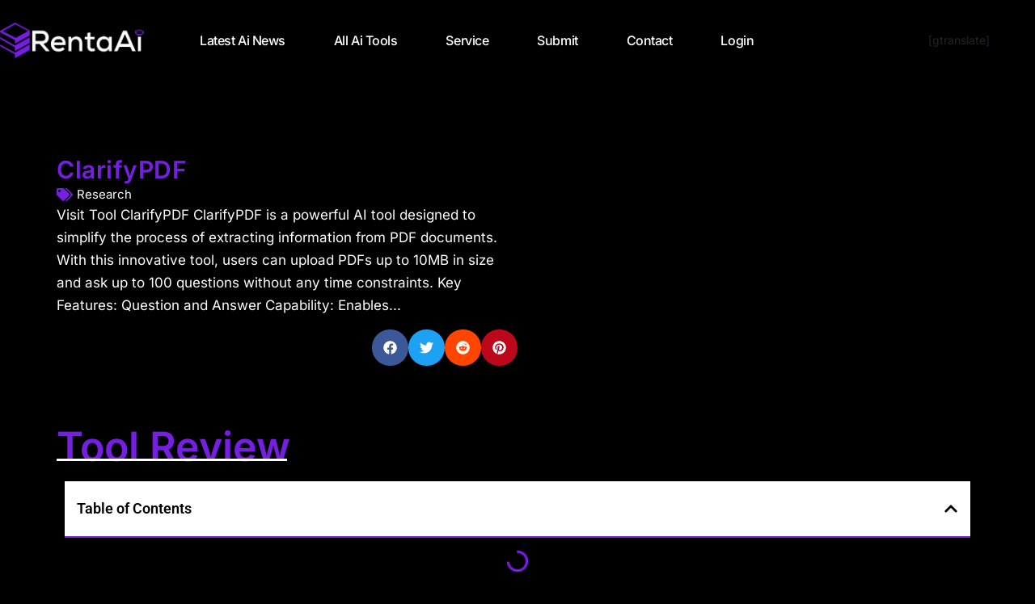

--- FILE ---
content_type: text/html; charset=UTF-8
request_url: https://rentaai.com/clarifypdf/
body_size: 30885
content:
<!DOCTYPE html><html lang="en-US" prefix="og: https://ogp.me/ns#"><head><script data-no-optimize="1">var litespeed_docref=sessionStorage.getItem("litespeed_docref");litespeed_docref&&(Object.defineProperty(document,"referrer",{get:function(){return litespeed_docref}}),sessionStorage.removeItem("litespeed_docref"));</script> <meta charset="UTF-8"><meta name="viewport" content="width=device-width, initial-scale=1.0, viewport-fit=cover" /><title>ClarifyPDF</title><meta name="description" content="ClarifyPDF is a powerful AI tool designed to simplify the process of extracting information from PDF documents. With this innovative tool, users can upload"/><meta name="robots" content="follow, index, max-snippet:-1, max-video-preview:-1, max-image-preview:large"/><link rel="canonical" href="https://rentaai.com/clarifypdf/" /><meta property="og:locale" content="en_US" /><meta property="og:type" content="article" /><meta property="og:title" content="ClarifyPDF" /><meta property="og:description" content="ClarifyPDF is a powerful AI tool designed to simplify the process of extracting information from PDF documents. With this innovative tool, users can upload" /><meta property="og:url" content="https://rentaai.com/clarifypdf/" /><meta property="og:site_name" content="Rentaai" /><meta property="article:tag" content="Research" /><meta property="article:section" content="Research" /><meta property="article:published_time" content="2023-06-08T12:23:02+00:00" /><meta name="twitter:card" content="summary" /><meta name="twitter:title" content="ClarifyPDF" /><meta name="twitter:description" content="ClarifyPDF is a powerful AI tool designed to simplify the process of extracting information from PDF documents. With this innovative tool, users can upload" /> <script type="application/ld+json" class="rank-math-schema">{"@context":"https://schema.org","@graph":[{"@type":"Organization","@id":"https://rentaai.com/#organization","name":"Rentaai","url":"https://rentaai.com","logo":{"@type":"ImageObject","@id":"https://rentaai.com/#logo","url":"https://rentaai.com/wp-content/uploads/2024/08/RENTAII-LOGO@4x.png","contentUrl":"https://rentaai.com/wp-content/uploads/2024/08/RENTAII-LOGO@4x.png","caption":"Rentaai","inLanguage":"en-US","width":"3253","height":"793"}},{"@type":"WebSite","@id":"https://rentaai.com/#website","url":"https://rentaai.com","name":"Rentaai","publisher":{"@id":"https://rentaai.com/#organization"},"inLanguage":"en-US"},{"@type":"WebPage","@id":"https://rentaai.com/clarifypdf/#webpage","url":"https://rentaai.com/clarifypdf/","name":"ClarifyPDF","datePublished":"2023-06-08T12:23:02+00:00","dateModified":"2023-06-08T12:23:02+00:00","isPartOf":{"@id":"https://rentaai.com/#website"},"inLanguage":"en-US"},{"@type":"Person","@id":"https://rentaai.com/author/mohsin_furqan/","name":"Rentaai","url":"https://rentaai.com/author/mohsin_furqan/","image":{"@type":"ImageObject","@id":"https://rentaai.com/wp-content/litespeed/avatar/e2fc27cbc55b17d922194292641bb148.jpg?ver=1768401147","url":"https://rentaai.com/wp-content/litespeed/avatar/e2fc27cbc55b17d922194292641bb148.jpg?ver=1768401147","caption":"Rentaai","inLanguage":"en-US"},"worksFor":{"@id":"https://rentaai.com/#organization"}},{"@type":"BlogPosting","headline":"ClarifyPDF","keywords":"ClarifyPDF","datePublished":"2023-06-08T12:23:02+00:00","dateModified":"2023-06-08T12:23:02+00:00","articleSection":"Research","author":{"@id":"https://rentaai.com/author/mohsin_furqan/","name":"Rentaai"},"publisher":{"@id":"https://rentaai.com/#organization"},"description":"ClarifyPDF\u00a0is a powerful AI tool designed to simplify the\u00a0process of extracting information from PDF documents. With this innovative tool, users can upload","name":"ClarifyPDF","@id":"https://rentaai.com/clarifypdf/#richSnippet","isPartOf":{"@id":"https://rentaai.com/clarifypdf/#webpage"},"inLanguage":"en-US","mainEntityOfPage":{"@id":"https://rentaai.com/clarifypdf/#webpage"}}]}</script> <link rel='dns-prefetch' href='//www.googletagmanager.com' /><link rel='dns-prefetch' href='//fonts.googleapis.com' /><link rel="alternate" type="application/rss+xml" title="Rentaai &raquo; Feed" href="https://rentaai.com/feed/" /><link rel="alternate" type="application/rss+xml" title="Rentaai &raquo; Comments Feed" href="https://rentaai.com/comments/feed/" /><link rel="alternate" type="application/rss+xml" title="Rentaai &raquo; ClarifyPDF Comments Feed" href="https://rentaai.com/clarifypdf/feed/" /><link rel="alternate" title="oEmbed (JSON)" type="application/json+oembed" href="https://rentaai.com/wp-json/oembed/1.0/embed?url=https%3A%2F%2Frentaai.com%2Fclarifypdf%2F" /><link rel="alternate" title="oEmbed (XML)" type="text/xml+oembed" href="https://rentaai.com/wp-json/oembed/1.0/embed?url=https%3A%2F%2Frentaai.com%2Fclarifypdf%2F&#038;format=xml" /><style id='wp-img-auto-sizes-contain-inline-css' type='text/css'>img:is([sizes=auto i],[sizes^="auto," i]){contain-intrinsic-size:3000px 1500px}
/*# sourceURL=wp-img-auto-sizes-contain-inline-css */</style><link data-optimized="2" rel="stylesheet" href="https://rentaai.com/wp-content/litespeed/css/bee8b6e72661760992eb64ff4778ec8a.css?ver=4631a" /><style id='xoo-aff-style-inline-css' type='text/css'>.xoo-aff-input-group .xoo-aff-input-icon{
	background-color:  #eee;
	color: #555;
	max-width: 40px;
	min-width: 40px;
	border-color: #cccccc;
	border-width: 1px;
	font-size: 14px;
}
.xoo-aff-group{
	margin-bottom: 30px;
}

.xoo-aff-group input[type="text"], .xoo-aff-group input[type="password"], .xoo-aff-group input[type="email"], .xoo-aff-group input[type="number"], .xoo-aff-group select, .xoo-aff-group select + .select2, .xoo-aff-group input[type="tel"], .xoo-aff-group input[type="file"]{
	background-color: #fff;
	color: #777;
	border-width: 1px;
	border-color: #cccccc;
	height: 50px;
}


.xoo-aff-group input[type="file"]{
	line-height: calc(50px - 13px);
}



.xoo-aff-group input[type="text"]::placeholder, .xoo-aff-group input[type="password"]::placeholder, .xoo-aff-group input[type="email"]::placeholder, .xoo-aff-group input[type="number"]::placeholder, .xoo-aff-group select::placeholder, .xoo-aff-group input[type="tel"]::placeholder, .xoo-aff-group .select2-selection__rendered, .xoo-aff-group .select2-container--default .select2-selection--single .select2-selection__rendered, .xoo-aff-group input[type="file"]::placeholder, .xoo-aff-group input::file-selector-button{
	color: #777;
}

.xoo-aff-group input[type="text"]:focus, .xoo-aff-group input[type="password"]:focus, .xoo-aff-group input[type="email"]:focus, .xoo-aff-group input[type="number"]:focus, .xoo-aff-group select:focus, .xoo-aff-group select + .select2:focus, .xoo-aff-group input[type="tel"]:focus, .xoo-aff-group input[type="file"]:focus{
	background-color: #ededed;
	color: #000;
}

[placeholder]:focus::-webkit-input-placeholder{
	color: #000!important;
}


.xoo-aff-input-icon + input[type="text"], .xoo-aff-input-icon + input[type="password"], .xoo-aff-input-icon + input[type="email"], .xoo-aff-input-icon + input[type="number"], .xoo-aff-input-icon + select, .xoo-aff-input-icon + select + .select2,  .xoo-aff-input-icon + input[type="tel"], .xoo-aff-input-icon + input[type="file"]{
	border-bottom-left-radius: 0;
	border-top-left-radius: 0;
}


/*# sourceURL=xoo-aff-style-inline-css */</style><style id='classic-theme-styles-inline-css' type='text/css'>/*! This file is auto-generated */
.wp-block-button__link{color:#fff;background-color:#32373c;border-radius:9999px;box-shadow:none;text-decoration:none;padding:calc(.667em + 2px) calc(1.333em + 2px);font-size:1.125em}.wp-block-file__button{background:#32373c;color:#fff;text-decoration:none}
/*# sourceURL=/wp-includes/css/classic-themes.min.css */</style><style id='joinchat-button-style-inline-css' type='text/css'>.wp-block-joinchat-button{border:none!important;text-align:center}.wp-block-joinchat-button figure{display:table;margin:0 auto;padding:0}.wp-block-joinchat-button figcaption{font:normal normal 400 .6em/2em var(--wp--preset--font-family--system-font,sans-serif);margin:0;padding:0}.wp-block-joinchat-button .joinchat-button__qr{background-color:#fff;border:6px solid #25d366;border-radius:30px;box-sizing:content-box;display:block;height:200px;margin:auto;overflow:hidden;padding:10px;width:200px}.wp-block-joinchat-button .joinchat-button__qr canvas,.wp-block-joinchat-button .joinchat-button__qr img{display:block;margin:auto}.wp-block-joinchat-button .joinchat-button__link{align-items:center;background-color:#25d366;border:6px solid #25d366;border-radius:30px;display:inline-flex;flex-flow:row nowrap;justify-content:center;line-height:1.25em;margin:0 auto;text-decoration:none}.wp-block-joinchat-button .joinchat-button__link:before{background:transparent var(--joinchat-ico) no-repeat center;background-size:100%;content:"";display:block;height:1.5em;margin:-.75em .75em -.75em 0;width:1.5em}.wp-block-joinchat-button figure+.joinchat-button__link{margin-top:10px}@media (orientation:landscape)and (min-height:481px),(orientation:portrait)and (min-width:481px){.wp-block-joinchat-button.joinchat-button--qr-only figure+.joinchat-button__link{display:none}}@media (max-width:480px),(orientation:landscape)and (max-height:480px){.wp-block-joinchat-button figure{display:none}}

/*# sourceURL=https://rentaai.com/wp-content/plugins/creame-whatsapp-me/gutenberg/build/style-index.css */</style><style id='global-styles-inline-css' type='text/css'>:root{--wp--preset--aspect-ratio--square: 1;--wp--preset--aspect-ratio--4-3: 4/3;--wp--preset--aspect-ratio--3-4: 3/4;--wp--preset--aspect-ratio--3-2: 3/2;--wp--preset--aspect-ratio--2-3: 2/3;--wp--preset--aspect-ratio--16-9: 16/9;--wp--preset--aspect-ratio--9-16: 9/16;--wp--preset--color--black: #000000;--wp--preset--color--cyan-bluish-gray: #abb8c3;--wp--preset--color--white: #ffffff;--wp--preset--color--pale-pink: #f78da7;--wp--preset--color--vivid-red: #cf2e2e;--wp--preset--color--luminous-vivid-orange: #ff6900;--wp--preset--color--luminous-vivid-amber: #fcb900;--wp--preset--color--light-green-cyan: #7bdcb5;--wp--preset--color--vivid-green-cyan: #00d084;--wp--preset--color--pale-cyan-blue: #8ed1fc;--wp--preset--color--vivid-cyan-blue: #0693e3;--wp--preset--color--vivid-purple: #9b51e0;--wp--preset--color--strong-yellow: #f7bd00;--wp--preset--color--strong-white: #fff;--wp--preset--color--light-black: #242424;--wp--preset--color--very-light-gray: #797979;--wp--preset--color--very-dark-black: #000000;--wp--preset--gradient--vivid-cyan-blue-to-vivid-purple: linear-gradient(135deg,rgb(6,147,227) 0%,rgb(155,81,224) 100%);--wp--preset--gradient--light-green-cyan-to-vivid-green-cyan: linear-gradient(135deg,rgb(122,220,180) 0%,rgb(0,208,130) 100%);--wp--preset--gradient--luminous-vivid-amber-to-luminous-vivid-orange: linear-gradient(135deg,rgb(252,185,0) 0%,rgb(255,105,0) 100%);--wp--preset--gradient--luminous-vivid-orange-to-vivid-red: linear-gradient(135deg,rgb(255,105,0) 0%,rgb(207,46,46) 100%);--wp--preset--gradient--very-light-gray-to-cyan-bluish-gray: linear-gradient(135deg,rgb(238,238,238) 0%,rgb(169,184,195) 100%);--wp--preset--gradient--cool-to-warm-spectrum: linear-gradient(135deg,rgb(74,234,220) 0%,rgb(151,120,209) 20%,rgb(207,42,186) 40%,rgb(238,44,130) 60%,rgb(251,105,98) 80%,rgb(254,248,76) 100%);--wp--preset--gradient--blush-light-purple: linear-gradient(135deg,rgb(255,206,236) 0%,rgb(152,150,240) 100%);--wp--preset--gradient--blush-bordeaux: linear-gradient(135deg,rgb(254,205,165) 0%,rgb(254,45,45) 50%,rgb(107,0,62) 100%);--wp--preset--gradient--luminous-dusk: linear-gradient(135deg,rgb(255,203,112) 0%,rgb(199,81,192) 50%,rgb(65,88,208) 100%);--wp--preset--gradient--pale-ocean: linear-gradient(135deg,rgb(255,245,203) 0%,rgb(182,227,212) 50%,rgb(51,167,181) 100%);--wp--preset--gradient--electric-grass: linear-gradient(135deg,rgb(202,248,128) 0%,rgb(113,206,126) 100%);--wp--preset--gradient--midnight: linear-gradient(135deg,rgb(2,3,129) 0%,rgb(40,116,252) 100%);--wp--preset--font-size--small: 10px;--wp--preset--font-size--medium: 20px;--wp--preset--font-size--large: 24px;--wp--preset--font-size--x-large: 42px;--wp--preset--font-size--normal: 15px;--wp--preset--font-size--huge: 36px;--wp--preset--spacing--20: 0.44rem;--wp--preset--spacing--30: 0.67rem;--wp--preset--spacing--40: 1rem;--wp--preset--spacing--50: 1.5rem;--wp--preset--spacing--60: 2.25rem;--wp--preset--spacing--70: 3.38rem;--wp--preset--spacing--80: 5.06rem;--wp--preset--shadow--natural: 6px 6px 9px rgba(0, 0, 0, 0.2);--wp--preset--shadow--deep: 12px 12px 50px rgba(0, 0, 0, 0.4);--wp--preset--shadow--sharp: 6px 6px 0px rgba(0, 0, 0, 0.2);--wp--preset--shadow--outlined: 6px 6px 0px -3px rgb(255, 255, 255), 6px 6px rgb(0, 0, 0);--wp--preset--shadow--crisp: 6px 6px 0px rgb(0, 0, 0);}:where(.is-layout-flex){gap: 0.5em;}:where(.is-layout-grid){gap: 0.5em;}body .is-layout-flex{display: flex;}.is-layout-flex{flex-wrap: wrap;align-items: center;}.is-layout-flex > :is(*, div){margin: 0;}body .is-layout-grid{display: grid;}.is-layout-grid > :is(*, div){margin: 0;}:where(.wp-block-columns.is-layout-flex){gap: 2em;}:where(.wp-block-columns.is-layout-grid){gap: 2em;}:where(.wp-block-post-template.is-layout-flex){gap: 1.25em;}:where(.wp-block-post-template.is-layout-grid){gap: 1.25em;}.has-black-color{color: var(--wp--preset--color--black) !important;}.has-cyan-bluish-gray-color{color: var(--wp--preset--color--cyan-bluish-gray) !important;}.has-white-color{color: var(--wp--preset--color--white) !important;}.has-pale-pink-color{color: var(--wp--preset--color--pale-pink) !important;}.has-vivid-red-color{color: var(--wp--preset--color--vivid-red) !important;}.has-luminous-vivid-orange-color{color: var(--wp--preset--color--luminous-vivid-orange) !important;}.has-luminous-vivid-amber-color{color: var(--wp--preset--color--luminous-vivid-amber) !important;}.has-light-green-cyan-color{color: var(--wp--preset--color--light-green-cyan) !important;}.has-vivid-green-cyan-color{color: var(--wp--preset--color--vivid-green-cyan) !important;}.has-pale-cyan-blue-color{color: var(--wp--preset--color--pale-cyan-blue) !important;}.has-vivid-cyan-blue-color{color: var(--wp--preset--color--vivid-cyan-blue) !important;}.has-vivid-purple-color{color: var(--wp--preset--color--vivid-purple) !important;}.has-black-background-color{background-color: var(--wp--preset--color--black) !important;}.has-cyan-bluish-gray-background-color{background-color: var(--wp--preset--color--cyan-bluish-gray) !important;}.has-white-background-color{background-color: var(--wp--preset--color--white) !important;}.has-pale-pink-background-color{background-color: var(--wp--preset--color--pale-pink) !important;}.has-vivid-red-background-color{background-color: var(--wp--preset--color--vivid-red) !important;}.has-luminous-vivid-orange-background-color{background-color: var(--wp--preset--color--luminous-vivid-orange) !important;}.has-luminous-vivid-amber-background-color{background-color: var(--wp--preset--color--luminous-vivid-amber) !important;}.has-light-green-cyan-background-color{background-color: var(--wp--preset--color--light-green-cyan) !important;}.has-vivid-green-cyan-background-color{background-color: var(--wp--preset--color--vivid-green-cyan) !important;}.has-pale-cyan-blue-background-color{background-color: var(--wp--preset--color--pale-cyan-blue) !important;}.has-vivid-cyan-blue-background-color{background-color: var(--wp--preset--color--vivid-cyan-blue) !important;}.has-vivid-purple-background-color{background-color: var(--wp--preset--color--vivid-purple) !important;}.has-black-border-color{border-color: var(--wp--preset--color--black) !important;}.has-cyan-bluish-gray-border-color{border-color: var(--wp--preset--color--cyan-bluish-gray) !important;}.has-white-border-color{border-color: var(--wp--preset--color--white) !important;}.has-pale-pink-border-color{border-color: var(--wp--preset--color--pale-pink) !important;}.has-vivid-red-border-color{border-color: var(--wp--preset--color--vivid-red) !important;}.has-luminous-vivid-orange-border-color{border-color: var(--wp--preset--color--luminous-vivid-orange) !important;}.has-luminous-vivid-amber-border-color{border-color: var(--wp--preset--color--luminous-vivid-amber) !important;}.has-light-green-cyan-border-color{border-color: var(--wp--preset--color--light-green-cyan) !important;}.has-vivid-green-cyan-border-color{border-color: var(--wp--preset--color--vivid-green-cyan) !important;}.has-pale-cyan-blue-border-color{border-color: var(--wp--preset--color--pale-cyan-blue) !important;}.has-vivid-cyan-blue-border-color{border-color: var(--wp--preset--color--vivid-cyan-blue) !important;}.has-vivid-purple-border-color{border-color: var(--wp--preset--color--vivid-purple) !important;}.has-vivid-cyan-blue-to-vivid-purple-gradient-background{background: var(--wp--preset--gradient--vivid-cyan-blue-to-vivid-purple) !important;}.has-light-green-cyan-to-vivid-green-cyan-gradient-background{background: var(--wp--preset--gradient--light-green-cyan-to-vivid-green-cyan) !important;}.has-luminous-vivid-amber-to-luminous-vivid-orange-gradient-background{background: var(--wp--preset--gradient--luminous-vivid-amber-to-luminous-vivid-orange) !important;}.has-luminous-vivid-orange-to-vivid-red-gradient-background{background: var(--wp--preset--gradient--luminous-vivid-orange-to-vivid-red) !important;}.has-very-light-gray-to-cyan-bluish-gray-gradient-background{background: var(--wp--preset--gradient--very-light-gray-to-cyan-bluish-gray) !important;}.has-cool-to-warm-spectrum-gradient-background{background: var(--wp--preset--gradient--cool-to-warm-spectrum) !important;}.has-blush-light-purple-gradient-background{background: var(--wp--preset--gradient--blush-light-purple) !important;}.has-blush-bordeaux-gradient-background{background: var(--wp--preset--gradient--blush-bordeaux) !important;}.has-luminous-dusk-gradient-background{background: var(--wp--preset--gradient--luminous-dusk) !important;}.has-pale-ocean-gradient-background{background: var(--wp--preset--gradient--pale-ocean) !important;}.has-electric-grass-gradient-background{background: var(--wp--preset--gradient--electric-grass) !important;}.has-midnight-gradient-background{background: var(--wp--preset--gradient--midnight) !important;}.has-small-font-size{font-size: var(--wp--preset--font-size--small) !important;}.has-medium-font-size{font-size: var(--wp--preset--font-size--medium) !important;}.has-large-font-size{font-size: var(--wp--preset--font-size--large) !important;}.has-x-large-font-size{font-size: var(--wp--preset--font-size--x-large) !important;}
:where(.wp-block-post-template.is-layout-flex){gap: 1.25em;}:where(.wp-block-post-template.is-layout-grid){gap: 1.25em;}
:where(.wp-block-term-template.is-layout-flex){gap: 1.25em;}:where(.wp-block-term-template.is-layout-grid){gap: 1.25em;}
:where(.wp-block-columns.is-layout-flex){gap: 2em;}:where(.wp-block-columns.is-layout-grid){gap: 2em;}
:root :where(.wp-block-pullquote){font-size: 1.5em;line-height: 1.6;}
/*# sourceURL=global-styles-inline-css */</style><style id='xoo-el-style-inline-css' type='text/css'>.xoo-el-form-container button.btn.button.xoo-el-action-btn{
		background-color: #7620e3;
		color: #ffffff;
		font-weight: 600;
		font-size: 15px;
		height: 40px;
	}

.xoo-el-container:not(.xoo-el-style-slider) .xoo-el-inmodal{
	max-width: 800px;
	max-height: 650px;
}

.xoo-el-style-slider .xoo-el-modal{
	transform: translateX(800px);
	max-width: 800px;
}

	.xoo-el-sidebar{
		background-image: url(https://rentaai.com/wp-content/uploads/2025/01/Bibliobot_-The-Turquoise-Time-Traveller.webp);
		min-width: 40%;
	}

.xoo-el-main, .xoo-el-main a , .xoo-el-main label{
	color: #7620e3;
}
.xoo-el-srcont{
	background-color: #ffffff;
}
.xoo-el-form-container ul.xoo-el-tabs li.xoo-el-active {
	background-color: #7620e3;
	color: #ffffff;
}
.xoo-el-form-container ul.xoo-el-tabs li{
	background-color: #eeeeee;
	color: #7620e3;
	font-size: 16px;
	padding: 12px 20px;
}
.xoo-el-main{
	padding: 40px 30px;
}

.xoo-el-form-container button.xoo-el-action-btn:not(.button){
    font-weight: 600;
    font-size: 15px;
}



	.xoo-el-modal:before {
		vertical-align: middle;
	}

	.xoo-el-style-slider .xoo-el-srcont {
		justify-content: center;
	}

	.xoo-el-style-slider .xoo-el-main{
		padding-top: 10px;
		padding-bottom: 10px; 
	}





.xoo-el-popup-active .xoo-el-opac{
    opacity: 0.7;
    background-color: #000000;
}





/*# sourceURL=xoo-el-style-inline-css */</style><link rel='stylesheet' id='fontawesome-css' href='//maxcdn.bootstrapcdn.com/font-awesome/4.3.0/css/font-awesome.min.css?ver=4.3.0' type='text/css' media='all' /> <script type="litespeed/javascript" data-src="https://rentaai.com/wp-includes/js/jquery/jquery.min.js" id="jquery-core-js"></script> 
 <script type="litespeed/javascript" data-src="https://www.googletagmanager.com/gtag/js?id=GT-MQ7SL6D" id="google_gtagjs-js"></script> <script id="google_gtagjs-js-after" type="litespeed/javascript">window.dataLayer=window.dataLayer||[];function gtag(){dataLayer.push(arguments)}
gtag("set","linker",{"domains":["rentaai.com"]});gtag("js",new Date());gtag("set","developer_id.dZTNiMT",!0);gtag("config","GT-MQ7SL6D");window._googlesitekit=window._googlesitekit||{};window._googlesitekit.throttledEvents=[];window._googlesitekit.gtagEvent=(name,data)=>{var key=JSON.stringify({name,data});if(!!window._googlesitekit.throttledEvents[key]){return}window._googlesitekit.throttledEvents[key]=!0;setTimeout(()=>{delete window._googlesitekit.throttledEvents[key]},5);gtag("event",name,{...data,event_source:"site-kit"})}</script> <link rel="https://api.w.org/" href="https://rentaai.com/wp-json/" /><link rel="alternate" title="JSON" type="application/json" href="https://rentaai.com/wp-json/wp/v2/posts/4418" /><link rel="EditURI" type="application/rsd+xml" title="RSD" href="https://rentaai.com/xmlrpc.php?rsd" /><meta name="generator" content="WordPress 6.9" /><link rel='shortlink' href='https://rentaai.com/?p=4418' /><meta name="generator" content="Redux 4.4.0.1" /><meta name="generator" content="Site Kit by Google 1.170.0" /><meta name="google-adsense-platform-account" content="ca-host-pub-2644536267352236"><meta name="google-adsense-platform-domain" content="sitekit.withgoogle.com"><meta name="generator" content="Elementor 3.34.2; features: e_font_icon_svg, additional_custom_breakpoints; settings: css_print_method-external, google_font-enabled, font_display-swap"><style>.e-con.e-parent:nth-of-type(n+4):not(.e-lazyloaded):not(.e-no-lazyload),
				.e-con.e-parent:nth-of-type(n+4):not(.e-lazyloaded):not(.e-no-lazyload) * {
					background-image: none !important;
				}
				@media screen and (max-height: 1024px) {
					.e-con.e-parent:nth-of-type(n+3):not(.e-lazyloaded):not(.e-no-lazyload),
					.e-con.e-parent:nth-of-type(n+3):not(.e-lazyloaded):not(.e-no-lazyload) * {
						background-image: none !important;
					}
				}
				@media screen and (max-height: 640px) {
					.e-con.e-parent:nth-of-type(n+2):not(.e-lazyloaded):not(.e-no-lazyload),
					.e-con.e-parent:nth-of-type(n+2):not(.e-lazyloaded):not(.e-no-lazyload) * {
						background-image: none !important;
					}
				}</style><link rel="icon" href="https://rentaai.com/wp-content/uploads/2024/08/RENTAIII@4x-90x90.png" sizes="32x32" /><link rel="icon" href="https://rentaai.com/wp-content/uploads/2024/08/RENTAIII@4x-380x380.png" sizes="192x192" /><link rel="apple-touch-icon" href="https://rentaai.com/wp-content/uploads/2024/08/RENTAIII@4x-380x380.png" /><meta name="msapplication-TileImage" content="https://rentaai.com/wp-content/uploads/2024/08/RENTAIII@4x-380x380.png" /><style type="text/css" id="wp-custom-css">.wbel-nt-controls.bn-controls {
    display: none;
}
.breaking-news-ticker {
    border: solid 0px !important;
    font-size: 16px !important;	
}
.price-block_one-price {
    font-size: 45px;
}
.service-block_two.col-lg-4.col-md-6.col-sm-12 {
    display: none;
}
.sidebar-page-container {
    position: relative;
    padding: 0px 0px 0px;
    background-color: var(--color-four);
}
.order-one {
    position: relative;
    padding: 0px 0px 0px;
}ul.tab-buttons.clearfix {
    display: none;
}
.row.clearfix {
    margin-top: 10rem;
}
::selection {
  background-color: #7620e3;
  color: white;
}
span.xoo-el-close, .xoo-el-notice-close {
    display: flex;
    justify-content: flex-start;
    flex-direction: column;
}
.xoo-aff-input-group .xoo-aff-input-icon {
    display: inline;
}
div#grow-me-in-content-recs-root {
    display: none;
}
.social-one .sec-title_title {
    color: #ffffff;
}
h2 {
    font-weight: 600;
    line-height: 58px;
    font-size: 40px !important;
	  color: #7620e3 !important;
}
::before {
    margin-bottom: 50px;
}
a.learn-more {
    display: none;
}
.default-form.contact-form {
    display: none;
}
.column.col-lg-6.col-md-12.col-sm-12 {
    margin-left: 130px;
}
label.elementor-field-label {
    padding-left: 20px;
}
.text, p {
    position: relative;
    line-height: 1.7em;
    color: rgb(255 255 255);
    font-size: 17px;
}
button, input, optgroup, select, textarea {
    border-radius: 10px;
    margin: 0;
    padding-left: 20px;
    font-family: 'Inter';
    font-size: large;
    line-height: 45px;
}
[type=button]:not(:disabled), [type=reset]:not(:disabled), [type=submit]:not(:disabled), button:not(:disabled) {
    cursor: pointer;
    padding: 1px 25px;
    border-radius: 10px;
}
.sidebar-widget {
    position: relative;
    padding-bottom: 30px;
    margin-bottom: 30px;
    border-bottom: 1px solid rgb(255 255 255);
}
.livechat_image-outer::before {
    position: absolute;
    content: '';
    left: -10px;
    bottom: -54px;
    right: 88px;
    height: 70px;
    z-index: 1;
    background: rgb(255 255 255);
    background: linear-gradient(to top, #6b1ccd 0%, rgb(255 255 255 / 0%) 100%);
}

a.glink {
    text-decoration: none;
    color: white;
}</style></head><body class="wp-singular post-template-default single single-post postid-4418 single-format-standard wp-custom-logo wp-theme-braine wp-child-theme-braine-child menu-layer elementor-default elementor-template-full-width elementor-kit-9 elementor-page-12816"><div data-elementor-type="header" data-elementor-id="12529" class="elementor elementor-12529 elementor-location-header" data-elementor-post-type="elementor_library"><header class="elementor-element elementor-element-231bf2e2 e-flex e-con-boxed e-con e-parent" data-id="231bf2e2" data-element_type="container" data-settings="{&quot;background_background&quot;:&quot;classic&quot;}"><div class="e-con-inner"><div class="elementor-element elementor-element-171d83ea e-con-full e-flex e-con e-child" data-id="171d83ea" data-element_type="container"><div class="elementor-element elementor-element-3c5d5ea elementor-widget elementor-widget-theme-site-logo elementor-widget-image" data-id="3c5d5ea" data-element_type="widget" data-widget_type="theme-site-logo.default"><div class="elementor-widget-container">
<a href="https://rentaai.com">
<img data-lazyloaded="1" src="[data-uri]" fetchpriority="high" width="3253" height="793" data-src="https://rentaai.com/wp-content/uploads/2024/08/RENTAII-LOGO@4x.png" class="attachment-full size-full wp-image-12722" alt="rentaai" data-srcset="https://rentaai.com/wp-content/uploads/2024/08/RENTAII-LOGO@4x.png 3253w, https://rentaai.com/wp-content/uploads/2024/08/RENTAII-LOGO@4x-300x73.png 300w, https://rentaai.com/wp-content/uploads/2024/08/RENTAII-LOGO@4x-1024x250.png 1024w, https://rentaai.com/wp-content/uploads/2024/08/RENTAII-LOGO@4x-768x187.png 768w, https://rentaai.com/wp-content/uploads/2024/08/RENTAII-LOGO@4x-1536x374.png 1536w, https://rentaai.com/wp-content/uploads/2024/08/RENTAII-LOGO@4x-2048x499.png 2048w" data-sizes="(max-width: 3253px) 100vw, 3253px" />				</a></div></div></div><div class="elementor-element elementor-element-7c63729d e-con-full e-flex e-con e-child" data-id="7c63729d" data-element_type="container"><div class="elementor-element elementor-element-4661e09b elementor-nav-menu--stretch elementor-widget__width-auto elementor-nav-menu__text-align-center elementor-nav-menu__align-end elementor-nav-menu--dropdown-mobile elementor-nav-menu--toggle elementor-nav-menu--burger elementor-widget elementor-widget-nav-menu" data-id="4661e09b" data-element_type="widget" data-settings="{&quot;full_width&quot;:&quot;stretch&quot;,&quot;layout&quot;:&quot;horizontal&quot;,&quot;submenu_icon&quot;:{&quot;value&quot;:&quot;&lt;svg class=\&quot;e-font-icon-svg e-fas-caret-down\&quot; viewBox=\&quot;0 0 320 512\&quot; xmlns=\&quot;http:\/\/www.w3.org\/2000\/svg\&quot;&gt;&lt;path d=\&quot;M31.3 192h257.3c17.8 0 26.7 21.5 14.1 34.1L174.1 354.8c-7.8 7.8-20.5 7.8-28.3 0L17.2 226.1C4.6 213.5 13.5 192 31.3 192z\&quot;&gt;&lt;\/path&gt;&lt;\/svg&gt;&quot;,&quot;library&quot;:&quot;fa-solid&quot;},&quot;toggle&quot;:&quot;burger&quot;}" data-widget_type="nav-menu.default"><div class="elementor-widget-container"><nav aria-label="Menu" class="elementor-nav-menu--main elementor-nav-menu__container elementor-nav-menu--layout-horizontal e--pointer-none"><ul id="menu-1-4661e09b" class="elementor-nav-menu"><li class="menu-item menu-item-type-post_type menu-item-object-page menu-item-12879"><a href="https://rentaai.com/latest-ai-news/" class="elementor-item">Latest Ai News</a></li><li class="menu-item menu-item-type-post_type menu-item-object-page menu-item-has-children menu-item-13137"><a href="https://rentaai.com/latest-ai-tools/" class="elementor-item">All Ai Tools</a><ul class="sub-menu elementor-nav-menu--dropdown"><li class="menu-item menu-item-type-taxonomy menu-item-object-category menu-item-13391"><a href="https://rentaai.com/category/audio-editing/" class="elementor-sub-item">Audio editing</a></li><li class="menu-item menu-item-type-taxonomy menu-item-object-category menu-item-13393"><a href="https://rentaai.com/category/data-analyst/" class="elementor-sub-item">Data Analyst</a></li><li class="menu-item menu-item-type-taxonomy menu-item-object-category menu-item-13392"><a href="https://rentaai.com/category/chatbot/" class="elementor-sub-item">Chatbot</a></li><li class="menu-item menu-item-type-taxonomy menu-item-object-category menu-item-13394"><a href="https://rentaai.com/category/design-generator/" class="elementor-sub-item">Design Generator</a></li><li class="menu-item menu-item-type-taxonomy menu-item-object-category menu-item-13395"><a href="https://rentaai.com/category/e-commerce/" class="elementor-sub-item">E-commerce</a></li><li class="menu-item menu-item-type-taxonomy menu-item-object-category menu-item-13396"><a href="https://rentaai.com/category/fashion/" class="elementor-sub-item">Fashion</a></li><li class="menu-item menu-item-type-taxonomy menu-item-object-category menu-item-13397"><a href="https://rentaai.com/category/gaming/" class="elementor-sub-item">Gaming</a></li><li class="menu-item menu-item-type-taxonomy menu-item-object-category menu-item-13400"><a href="https://rentaai.com/category/image-generator/" class="elementor-sub-item">Image generator</a></li><li class="menu-item menu-item-type-taxonomy menu-item-object-category menu-item-13398"><a href="https://rentaai.com/category/general-writing/" class="elementor-sub-item">General writing</a></li><li class="menu-item menu-item-type-taxonomy menu-item-object-category menu-item-13399"><a href="https://rentaai.com/category/grammar-checker/" class="elementor-sub-item">Grammar Checker</a></li></ul></li><li class="menu-item menu-item-type-post_type menu-item-object-page menu-item-has-children menu-item-15711"><a href="https://rentaai.com/service/" class="elementor-item">service</a><ul class="sub-menu elementor-nav-menu--dropdown"><li class="menu-item menu-item-type-custom menu-item-object-custom menu-item-15712"><a href="https://rentaai.com/service/web-development/" class="elementor-sub-item">Web Development</a></li><li class="menu-item menu-item-type-custom menu-item-object-custom menu-item-15713"><a href="https://rentaai.com/service/ai-chatbot-development/" class="elementor-sub-item">AI Chatbot Development</a></li><li class="menu-item menu-item-type-custom menu-item-object-custom menu-item-15714"><a href="https://rentaai.com/service/comprehensive-graphic-design-services/" class="elementor-sub-item">Comprehensive Graphic Design Services</a></li><li class="menu-item menu-item-type-custom menu-item-object-custom menu-item-15715"><a href="https://rentaai.com/service/seo-specialists/" class="elementor-sub-item">SEO specialists</a></li></ul></li><li class="menu-item menu-item-type-custom menu-item-object-custom menu-item-has-children menu-item-12586"><a href="#" class="elementor-item elementor-item-anchor">Submit</a><ul class="sub-menu elementor-nav-menu--dropdown"><li class="menu-item menu-item-type-post_type menu-item-object-page menu-item-12908"><a href="https://rentaai.com/submit-tools/" class="elementor-sub-item">Submit Tools</a></li><li class="menu-item menu-item-type-post_type menu-item-object-page menu-item-12900"><a href="https://rentaai.com/submit-news/" class="elementor-sub-item">Submit News</a></li></ul></li><li class="menu-item menu-item-type-post_type menu-item-object-page menu-item-12589"><a href="https://rentaai.com/contact/" class="elementor-item">Contact</a></li><li class="xoo-el-login-tgr menu-item menu-item-type-custom menu-item-object-custom menu-item-12612"><a class="elementor-item">Login</a></li></ul></nav><div class="elementor-menu-toggle" role="button" tabindex="0" aria-label="Menu Toggle" aria-expanded="false">
<svg aria-hidden="true" role="presentation" class="elementor-menu-toggle__icon--open e-font-icon-svg e-eicon-menu-bar" viewBox="0 0 1000 1000" xmlns="http://www.w3.org/2000/svg"><path d="M104 333H896C929 333 958 304 958 271S929 208 896 208H104C71 208 42 237 42 271S71 333 104 333ZM104 583H896C929 583 958 554 958 521S929 458 896 458H104C71 458 42 487 42 521S71 583 104 583ZM104 833H896C929 833 958 804 958 771S929 708 896 708H104C71 708 42 737 42 771S71 833 104 833Z"></path></svg><svg aria-hidden="true" role="presentation" class="elementor-menu-toggle__icon--close e-font-icon-svg e-eicon-close" viewBox="0 0 1000 1000" xmlns="http://www.w3.org/2000/svg"><path d="M742 167L500 408 258 167C246 154 233 150 217 150 196 150 179 158 167 167 154 179 150 196 150 212 150 229 154 242 171 254L408 500 167 742C138 771 138 800 167 829 196 858 225 858 254 829L496 587 738 829C750 842 767 846 783 846 800 846 817 842 829 829 842 817 846 804 846 783 846 767 842 750 829 737L588 500 833 258C863 229 863 200 833 171 804 137 775 137 742 167Z"></path></svg></div><nav class="elementor-nav-menu--dropdown elementor-nav-menu__container" aria-hidden="true"><ul id="menu-2-4661e09b" class="elementor-nav-menu"><li class="menu-item menu-item-type-post_type menu-item-object-page menu-item-12879"><a href="https://rentaai.com/latest-ai-news/" class="elementor-item" tabindex="-1">Latest Ai News</a></li><li class="menu-item menu-item-type-post_type menu-item-object-page menu-item-has-children menu-item-13137"><a href="https://rentaai.com/latest-ai-tools/" class="elementor-item" tabindex="-1">All Ai Tools</a><ul class="sub-menu elementor-nav-menu--dropdown"><li class="menu-item menu-item-type-taxonomy menu-item-object-category menu-item-13391"><a href="https://rentaai.com/category/audio-editing/" class="elementor-sub-item" tabindex="-1">Audio editing</a></li><li class="menu-item menu-item-type-taxonomy menu-item-object-category menu-item-13393"><a href="https://rentaai.com/category/data-analyst/" class="elementor-sub-item" tabindex="-1">Data Analyst</a></li><li class="menu-item menu-item-type-taxonomy menu-item-object-category menu-item-13392"><a href="https://rentaai.com/category/chatbot/" class="elementor-sub-item" tabindex="-1">Chatbot</a></li><li class="menu-item menu-item-type-taxonomy menu-item-object-category menu-item-13394"><a href="https://rentaai.com/category/design-generator/" class="elementor-sub-item" tabindex="-1">Design Generator</a></li><li class="menu-item menu-item-type-taxonomy menu-item-object-category menu-item-13395"><a href="https://rentaai.com/category/e-commerce/" class="elementor-sub-item" tabindex="-1">E-commerce</a></li><li class="menu-item menu-item-type-taxonomy menu-item-object-category menu-item-13396"><a href="https://rentaai.com/category/fashion/" class="elementor-sub-item" tabindex="-1">Fashion</a></li><li class="menu-item menu-item-type-taxonomy menu-item-object-category menu-item-13397"><a href="https://rentaai.com/category/gaming/" class="elementor-sub-item" tabindex="-1">Gaming</a></li><li class="menu-item menu-item-type-taxonomy menu-item-object-category menu-item-13400"><a href="https://rentaai.com/category/image-generator/" class="elementor-sub-item" tabindex="-1">Image generator</a></li><li class="menu-item menu-item-type-taxonomy menu-item-object-category menu-item-13398"><a href="https://rentaai.com/category/general-writing/" class="elementor-sub-item" tabindex="-1">General writing</a></li><li class="menu-item menu-item-type-taxonomy menu-item-object-category menu-item-13399"><a href="https://rentaai.com/category/grammar-checker/" class="elementor-sub-item" tabindex="-1">Grammar Checker</a></li></ul></li><li class="menu-item menu-item-type-post_type menu-item-object-page menu-item-has-children menu-item-15711"><a href="https://rentaai.com/service/" class="elementor-item" tabindex="-1">service</a><ul class="sub-menu elementor-nav-menu--dropdown"><li class="menu-item menu-item-type-custom menu-item-object-custom menu-item-15712"><a href="https://rentaai.com/service/web-development/" class="elementor-sub-item" tabindex="-1">Web Development</a></li><li class="menu-item menu-item-type-custom menu-item-object-custom menu-item-15713"><a href="https://rentaai.com/service/ai-chatbot-development/" class="elementor-sub-item" tabindex="-1">AI Chatbot Development</a></li><li class="menu-item menu-item-type-custom menu-item-object-custom menu-item-15714"><a href="https://rentaai.com/service/comprehensive-graphic-design-services/" class="elementor-sub-item" tabindex="-1">Comprehensive Graphic Design Services</a></li><li class="menu-item menu-item-type-custom menu-item-object-custom menu-item-15715"><a href="https://rentaai.com/service/seo-specialists/" class="elementor-sub-item" tabindex="-1">SEO specialists</a></li></ul></li><li class="menu-item menu-item-type-custom menu-item-object-custom menu-item-has-children menu-item-12586"><a href="#" class="elementor-item elementor-item-anchor" tabindex="-1">Submit</a><ul class="sub-menu elementor-nav-menu--dropdown"><li class="menu-item menu-item-type-post_type menu-item-object-page menu-item-12908"><a href="https://rentaai.com/submit-tools/" class="elementor-sub-item" tabindex="-1">Submit Tools</a></li><li class="menu-item menu-item-type-post_type menu-item-object-page menu-item-12900"><a href="https://rentaai.com/submit-news/" class="elementor-sub-item" tabindex="-1">Submit News</a></li></ul></li><li class="menu-item menu-item-type-post_type menu-item-object-page menu-item-12589"><a href="https://rentaai.com/contact/" class="elementor-item" tabindex="-1">Contact</a></li><li class="xoo-el-login-tgr menu-item menu-item-type-custom menu-item-object-custom menu-item-12612"><a class="elementor-item" tabindex="-1">Login</a></li></ul></nav></div></div></div><div class="elementor-element elementor-element-5f3357f elementor-widget__width-initial elementor-widget elementor-widget-shortcode" data-id="5f3357f" data-element_type="widget" data-widget_type="shortcode.default"><div class="elementor-widget-container"><div class="elementor-shortcode">[gtranslate]</div></div></div></div></header></div><div data-elementor-type="single-post" data-elementor-id="12816" class="elementor elementor-12816 elementor-location-single post-4418 post type-post status-publish format-standard has-post-thumbnail hentry category-research tag-research" data-elementor-post-type="elementor_library"><div class="elementor-element elementor-element-78d2094 e-flex e-con-boxed e-con e-parent" data-id="78d2094" data-element_type="container"><div class="e-con-inner"><div class="elementor-element elementor-element-0d6d02f e-con-full e-flex e-con e-child" data-id="0d6d02f" data-element_type="container"><div class="elementor-element elementor-element-4e78615 elementor-widget elementor-widget-theme-post-title elementor-page-title elementor-widget-heading" data-id="4e78615" data-element_type="widget" data-widget_type="theme-post-title.default"><div class="elementor-widget-container"><h1 class="elementor-heading-title elementor-size-default">ClarifyPDF</h1></div></div><div class="elementor-element elementor-element-5423e1e elementor-widget elementor-widget-post-info" data-id="5423e1e" data-element_type="widget" data-widget_type="post-info.default"><div class="elementor-widget-container"><ul class="elementor-inline-items elementor-icon-list-items elementor-post-info"><li class="elementor-icon-list-item elementor-repeater-item-d54902e elementor-inline-item" itemprop="about">
<span class="elementor-icon-list-icon">
<svg aria-hidden="true" class="e-font-icon-svg e-fas-tags" viewBox="0 0 640 512" xmlns="http://www.w3.org/2000/svg"><path d="M497.941 225.941L286.059 14.059A48 48 0 0 0 252.118 0H48C21.49 0 0 21.49 0 48v204.118a48 48 0 0 0 14.059 33.941l211.882 211.882c18.744 18.745 49.136 18.746 67.882 0l204.118-204.118c18.745-18.745 18.745-49.137 0-67.882zM112 160c-26.51 0-48-21.49-48-48s21.49-48 48-48 48 21.49 48 48-21.49 48-48 48zm513.941 133.823L421.823 497.941c-18.745 18.745-49.137 18.745-67.882 0l-.36-.36L527.64 323.522c16.999-16.999 26.36-39.6 26.36-63.64s-9.362-46.641-26.36-63.64L331.397 0h48.721a48 48 0 0 1 33.941 14.059l211.882 211.882c18.745 18.745 18.745 49.137 0 67.882z"></path></svg>							</span>
<span class="elementor-icon-list-text elementor-post-info__item elementor-post-info__item--type-terms">
<span class="elementor-post-info__terms-list">
<a href="https://rentaai.com/category/research/" class="elementor-post-info__terms-list-item">Research</a>				</span>
</span></li></ul></div></div><div class="elementor-element elementor-element-80b9c45 elementor-widget elementor-widget-theme-post-excerpt" data-id="80b9c45" data-element_type="widget" data-widget_type="theme-post-excerpt.default"><div class="elementor-widget-container"><p>Visit Tool ClarifyPDF ClarifyPDF is a powerful AI tool designed to simplify the process of extracting information from PDF documents. With this innovative tool, users can upload PDFs up to 10MB in size and ask up to 100 questions without any time constraints. Key Features: Question and Answer Capability: Enables...</div></div><div class="elementor-element elementor-element-25ea61f elementor-share-buttons--view-icon elementor-share-buttons--skin-flat elementor-share-buttons--shape-circle elementor-share-buttons--align-right elementor-grid-0 elementor-share-buttons--color-official elementor-widget elementor-widget-share-buttons" data-id="25ea61f" data-element_type="widget" data-widget_type="share-buttons.default"><div class="elementor-widget-container"><div class="elementor-grid"><div class="elementor-grid-item"><div
class="elementor-share-btn elementor-share-btn_facebook"
role="button"
tabindex="0"
aria-label="Share on facebook"
>
<span class="elementor-share-btn__icon">
<svg class="e-font-icon-svg e-fab-facebook" viewBox="0 0 512 512" xmlns="http://www.w3.org/2000/svg"><path d="M504 256C504 119 393 8 256 8S8 119 8 256c0 123.78 90.69 226.38 209.25 245V327.69h-63V256h63v-54.64c0-62.15 37-96.48 93.67-96.48 27.14 0 55.52 4.84 55.52 4.84v61h-31.28c-30.8 0-40.41 19.12-40.41 38.73V256h68.78l-11 71.69h-57.78V501C413.31 482.38 504 379.78 504 256z"></path></svg>							</span></div></div><div class="elementor-grid-item"><div
class="elementor-share-btn elementor-share-btn_twitter"
role="button"
tabindex="0"
aria-label="Share on twitter"
>
<span class="elementor-share-btn__icon">
<svg class="e-font-icon-svg e-fab-twitter" viewBox="0 0 512 512" xmlns="http://www.w3.org/2000/svg"><path d="M459.37 151.716c.325 4.548.325 9.097.325 13.645 0 138.72-105.583 298.558-298.558 298.558-59.452 0-114.68-17.219-161.137-47.106 8.447.974 16.568 1.299 25.34 1.299 49.055 0 94.213-16.568 130.274-44.832-46.132-.975-84.792-31.188-98.112-72.772 6.498.974 12.995 1.624 19.818 1.624 9.421 0 18.843-1.3 27.614-3.573-48.081-9.747-84.143-51.98-84.143-102.985v-1.299c13.969 7.797 30.214 12.67 47.431 13.319-28.264-18.843-46.781-51.005-46.781-87.391 0-19.492 5.197-37.36 14.294-52.954 51.655 63.675 129.3 105.258 216.365 109.807-1.624-7.797-2.599-15.918-2.599-24.04 0-57.828 46.782-104.934 104.934-104.934 30.213 0 57.502 12.67 76.67 33.137 23.715-4.548 46.456-13.32 66.599-25.34-7.798 24.366-24.366 44.833-46.132 57.827 21.117-2.273 41.584-8.122 60.426-16.243-14.292 20.791-32.161 39.308-52.628 54.253z"></path></svg>							</span></div></div><div class="elementor-grid-item"><div
class="elementor-share-btn elementor-share-btn_reddit"
role="button"
tabindex="0"
aria-label="Share on reddit"
>
<span class="elementor-share-btn__icon">
<svg class="e-font-icon-svg e-fab-reddit" viewBox="0 0 512 512" xmlns="http://www.w3.org/2000/svg"><path d="M201.5 305.5c-13.8 0-24.9-11.1-24.9-24.6 0-13.8 11.1-24.9 24.9-24.9 13.6 0 24.6 11.1 24.6 24.9 0 13.6-11.1 24.6-24.6 24.6zM504 256c0 137-111 248-248 248S8 393 8 256 119 8 256 8s248 111 248 248zm-132.3-41.2c-9.4 0-17.7 3.9-23.8 10-22.4-15.5-52.6-25.5-86.1-26.6l17.4-78.3 55.4 12.5c0 13.6 11.1 24.6 24.6 24.6 13.8 0 24.9-11.3 24.9-24.9s-11.1-24.9-24.9-24.9c-9.7 0-18 5.8-22.1 13.8l-61.2-13.6c-3-.8-6.1 1.4-6.9 4.4l-19.1 86.4c-33.2 1.4-63.1 11.3-85.5 26.8-6.1-6.4-14.7-10.2-24.1-10.2-34.9 0-46.3 46.9-14.4 62.8-1.1 5-1.7 10.2-1.7 15.5 0 52.6 59.2 95.2 132 95.2 73.1 0 132.3-42.6 132.3-95.2 0-5.3-.6-10.8-1.9-15.8 31.3-16 19.8-62.5-14.9-62.5zM302.8 331c-18.2 18.2-76.1 17.9-93.6 0-2.2-2.2-6.1-2.2-8.3 0-2.5 2.5-2.5 6.4 0 8.6 22.8 22.8 87.3 22.8 110.2 0 2.5-2.2 2.5-6.1 0-8.6-2.2-2.2-6.1-2.2-8.3 0zm7.7-75c-13.6 0-24.6 11.1-24.6 24.9 0 13.6 11.1 24.6 24.6 24.6 13.8 0 24.9-11.1 24.9-24.6 0-13.8-11-24.9-24.9-24.9z"></path></svg>							</span></div></div><div class="elementor-grid-item"><div
class="elementor-share-btn elementor-share-btn_pinterest"
role="button"
tabindex="0"
aria-label="Share on pinterest"
>
<span class="elementor-share-btn__icon">
<svg class="e-font-icon-svg e-fab-pinterest" viewBox="0 0 496 512" xmlns="http://www.w3.org/2000/svg"><path d="M496 256c0 137-111 248-248 248-25.6 0-50.2-3.9-73.4-11.1 10.1-16.5 25.2-43.5 30.8-65 3-11.6 15.4-59 15.4-59 8.1 15.4 31.7 28.5 56.8 28.5 74.8 0 128.7-68.8 128.7-154.3 0-81.9-66.9-143.2-152.9-143.2-107 0-163.9 71.8-163.9 150.1 0 36.4 19.4 81.7 50.3 96.1 4.7 2.2 7.2 1.2 8.3-3.3.8-3.4 5-20.3 6.9-28.1.6-2.5.3-4.7-1.7-7.1-10.1-12.5-18.3-35.3-18.3-56.6 0-54.7 41.4-107.6 112-107.6 60.9 0 103.6 41.5 103.6 100.9 0 67.1-33.9 113.6-78 113.6-24.3 0-42.6-20.1-36.7-44.8 7-29.5 20.5-61.3 20.5-82.6 0-19-10.2-34.9-31.4-34.9-24.9 0-44.9 25.7-44.9 60.2 0 22 7.4 36.8 7.4 36.8s-24.5 103.8-29 123.2c-5 21.4-3 51.6-.9 71.2C65.4 450.9 0 361.1 0 256 0 119 111 8 248 8s248 111 248 248z"></path></svg>							</span></div></div></div></div></div></div><div class="elementor-element elementor-element-0f7406a e-con-full e-flex e-con e-child" data-id="0f7406a" data-element_type="container"></div></div></div><div class="elementor-element elementor-element-25669db e-flex e-con-boxed e-con e-parent" data-id="25669db" data-element_type="container"><div class="e-con-inner"><div class="elementor-element elementor-element-ea26d6f elementor-widget elementor-widget-heading" data-id="ea26d6f" data-element_type="widget" data-widget_type="heading.default"><div class="elementor-widget-container"><h3 class="elementor-heading-title elementor-size-default">Tool Review</h3></div></div><div class="elementor-element elementor-element-d556045 elementor-widget-divider--view-line elementor-widget elementor-widget-divider" data-id="d556045" data-element_type="widget" data-widget_type="divider.default"><div class="elementor-widget-container"><div class="elementor-divider">
<span class="elementor-divider-separator">
</span></div></div></div><div class="elementor-element elementor-element-2803136 e-con-full e-grid e-con e-child" data-id="2803136" data-element_type="container"><div class="elementor-element elementor-element-c796989 elementor-toc--minimized-on-tablet elementor-widget elementor-widget-table-of-contents" data-id="c796989" data-element_type="widget" data-settings="{&quot;headings_by_tags&quot;:[&quot;h2&quot;,&quot;h3&quot;],&quot;exclude_headings_by_selector&quot;:[],&quot;marker_view&quot;:&quot;bullets&quot;,&quot;no_headings_message&quot;:&quot;No headings were found on this page.&quot;,&quot;icon&quot;:{&quot;value&quot;:&quot;fas fa-circle&quot;,&quot;library&quot;:&quot;fa-solid&quot;,&quot;rendered_tag&quot;:&quot;&lt;svg class=\&quot;e-font-icon-svg e-fas-circle\&quot; viewBox=\&quot;0 0 512 512\&quot; xmlns=\&quot;http:\/\/www.w3.org\/2000\/svg\&quot;&gt;&lt;path d=\&quot;M256 8C119 8 8 119 8 256s111 248 248 248 248-111 248-248S393 8 256 8z\&quot;&gt;&lt;\/path&gt;&lt;\/svg&gt;&quot;},&quot;minimize_box&quot;:&quot;yes&quot;,&quot;minimized_on&quot;:&quot;tablet&quot;,&quot;hierarchical_view&quot;:&quot;yes&quot;,&quot;min_height&quot;:{&quot;unit&quot;:&quot;px&quot;,&quot;size&quot;:&quot;&quot;,&quot;sizes&quot;:[]},&quot;min_height_tablet&quot;:{&quot;unit&quot;:&quot;px&quot;,&quot;size&quot;:&quot;&quot;,&quot;sizes&quot;:[]},&quot;min_height_mobile&quot;:{&quot;unit&quot;:&quot;px&quot;,&quot;size&quot;:&quot;&quot;,&quot;sizes&quot;:[]}}" data-widget_type="table-of-contents.default"><div class="elementor-widget-container"><div class="elementor-toc__header"><h4 class="elementor-toc__header-title">
Table of Contents</h4><div class="elementor-toc__toggle-button elementor-toc__toggle-button--expand" role="button" tabindex="0" aria-controls="elementor-toc__c796989" aria-expanded="true" aria-label="Open table of contents"><svg aria-hidden="true" class="e-font-icon-svg e-fas-chevron-down" viewBox="0 0 448 512" xmlns="http://www.w3.org/2000/svg"><path d="M207.029 381.476L12.686 187.132c-9.373-9.373-9.373-24.569 0-33.941l22.667-22.667c9.357-9.357 24.522-9.375 33.901-.04L224 284.505l154.745-154.021c9.379-9.335 24.544-9.317 33.901.04l22.667 22.667c9.373 9.373 9.373 24.569 0 33.941L240.971 381.476c-9.373 9.372-24.569 9.372-33.942 0z"></path></svg></div><div class="elementor-toc__toggle-button elementor-toc__toggle-button--collapse" role="button" tabindex="0" aria-controls="elementor-toc__c796989" aria-expanded="true" aria-label="Close table of contents"><svg aria-hidden="true" class="e-font-icon-svg e-fas-chevron-up" viewBox="0 0 448 512" xmlns="http://www.w3.org/2000/svg"><path d="M240.971 130.524l194.343 194.343c9.373 9.373 9.373 24.569 0 33.941l-22.667 22.667c-9.357 9.357-24.522 9.375-33.901.04L224 227.495 69.255 381.516c-9.379 9.335-24.544 9.317-33.901-.04l-22.667-22.667c-9.373-9.373-9.373-24.569 0-33.941L207.03 130.525c9.372-9.373 24.568-9.373 33.941-.001z"></path></svg></div></div><div id="elementor-toc__c796989" class="elementor-toc__body"><div class="elementor-toc__spinner-container">
<svg class="elementor-toc__spinner eicon-animation-spin e-font-icon-svg e-eicon-loading" aria-hidden="true" viewBox="0 0 1000 1000" xmlns="http://www.w3.org/2000/svg"><path d="M500 975V858C696 858 858 696 858 500S696 142 500 142 142 304 142 500H25C25 237 238 25 500 25S975 237 975 500 763 975 500 975Z"></path></svg></div></div></div></div></div><div class="elementor-element elementor-element-f3c6d1e e-grid e-con-full e-con e-child" data-id="f3c6d1e" data-element_type="container"><div class="elementor-element elementor-element-ec2e272 elementor-widget elementor-widget-theme-post-content" data-id="ec2e272" data-element_type="widget" data-widget_type="theme-post-content.default"><div class="elementor-widget-container"><h2><a class="mb-button mb-style-traditional mb-size-small mb-corners-default mb-text-style-default " style="background-color: #5a635e;" href="https://clarifypdf.com/" target="_blank" rel="noopener">Visit Tool <i class="fa fa-external-link-square"></i> </a></h2><h2 class="MuiTypography-root MuiTypography-body2 DMSans css-1vn6t3q">ClarifyPDF</h2><div class="MuiBox-root css-0"><div><p class="MuiTypography-root MuiTypography-body1 css-gy2lsd"><strong>ClarifyPDF </strong>is a powerful AI tool designed to simplify the <em>process of extracting information from PDF documents</em>. With this innovative tool, users can upload PDFs up to 10MB in size and ask up to 100 questions without any time constraints.</p><p class="MuiTypography-root MuiTypography-body1 css-gy2lsd"><strong>Key Features:</strong></p><ul class="MuiTypography-root MuiTypography-body1 css-178z2r9"><li class="MuiListItem-root MuiListItem-gutters MuiListItem-padding css-1uxc9es"><div class="MuiListItemText-root css-1tsvksn"><span class="MuiTypography-root MuiTypography-body1 MuiListItemText-primary css-iwjgli"><strong>Question and Answer Capability:</strong> Enables users to ask questions directly from uploaded PDF documents and receive accurate answers.</span></div></li><li class="MuiListItem-root MuiListItem-gutters MuiListItem-padding css-1uxc9es"><div class="MuiListItemText-root css-1tsvksn"><span class="MuiTypography-root MuiTypography-body1 MuiListItemText-primary css-iwjgli"><strong>Large PDF Support:</strong> Allows users to upload PDFs up to 10MB in size.</span></div></li><li class="MuiListItem-root MuiListItem-gutters MuiListItem-padding css-1uxc9es"><div class="MuiListItemText-root css-1tsvksn"><span class="MuiTypography-root MuiTypography-body1 MuiListItemText-primary css-iwjgli"><strong>Generous Question Limit:</strong> Allows up to 100 questions to be asked per document without any time limit.</span></div></li><li class="MuiListItem-root MuiListItem-gutters MuiListItem-padding css-1uxc9es"><div class="MuiListItemText-root css-1tsvksn"><span class="MuiTypography-root MuiTypography-body1 MuiListItemText-primary css-iwjgli"><strong>Shareable Link:</strong> Provides users with a unique link to their document, allowing others to ask questions as well.</span></div></li><li class="MuiListItem-root MuiListItem-gutters MuiListItem-padding css-1uxc9es"><div class="MuiListItemText-root css-1tsvksn"><span class="MuiTypography-root MuiTypography-body1 MuiListItemText-primary css-iwjgli"><strong>Affordable Pricing:</strong> Users can purchase access to the service for $1.99 per PDF document without any recurring fees or sign-ups.</span></div></li></ul><p class="MuiTypography-root MuiTypography-body1 css-gy2lsd"><strong>Use Cases:</strong></p><ul class="MuiList-root MuiList-padding css-196imzh"><li class="MuiListItem-root MuiListItem-gutters MuiListItem-padding css-1uxc9es"><div class="MuiListItemText-root css-1tsvksn"><span class="MuiTypography-root MuiTypography-body1 MuiListItemText-primary css-iwjgli">Researchers seeking to extract relevant information from academic papers or research articles.</span></div></li><li class="MuiListItem-root MuiListItem-gutters MuiListItem-padding css-1uxc9es"><div class="MuiListItemText-root css-1tsvksn"><span class="MuiTypography-root MuiTypography-body1 MuiListItemText-primary css-iwjgli">Individuals analyzing news articles or reports to gain a better understanding of current issues.</span></div></li><li class="MuiListItem-root MuiListItem-gutters MuiListItem-padding css-1uxc9es"><div class="MuiListItemText-root css-1tsvksn"><span class="MuiTypography-root MuiTypography-body1 MuiListItemText-primary css-iwjgli">Users referencing instruction manuals or technical documents for guidance and clarification.</span></div></li></ul></div></div><p><button style="border: 1px solid; padding: 10px;"> Paid </button></p></div></div></div><div class="elementor-element elementor-element-0ff4857 elementor-widget elementor-widget-post-comments" data-id="0ff4857" data-element_type="widget" data-widget_type="post-comments.theme_comments"><div class="elementor-widget-container"><div id="respond" class="comment-form_outer reply-form-box"><div class="group-title"><h3>Leave A Comment <small><a rel="nofollow" id="cancel-comment-reply-link" href="/clarifypdf/#respond" style="display:none;">Cancel reply</a></small></h3></div><div class="comment-form"><form action="https://rentaai.com/wp-comments-post.php" method="post" id="" novalidate><div class="row clearfix"><div class="col-lg-6 col-md-6 col-sm-12 form-group"><label>Name*</label><input id="author" name="author" type="text" value="" size="30" maxlength="245" aria-required='true' required='required' /></div><div class="col-lg-6 col-md-6 col-sm-12 form-group"><label>Email*</label><input id="email" name="email" type="email" value="" size="30" maxlength="100"/></div><div class="col-lg-12 col-md-12 col-sm-12 form-group"><label>Type Comment here*</label><textarea id="comment" name="comment" rows="7"  required="required"></textarea></div><div class="col-lg-12 col-md-12 col-sm-12 form-group message-btn"><button name="submit" type="submit" id="submit" class="submit template-btn btn-style-one" value="Post a Comment"><span class="btn-wrap"><span class="text-one">Post Comment</span><span class="text-two">Post Comment</span></span></button> <input type='hidden' name='comment_post_ID' value='4418' id='comment_post_ID' />
<input type='hidden' name='comment_parent' id='comment_parent' value='0' /></div></div></form></div></div></div></div></div></div><div class="elementor-element elementor-element-c203502 e-flex e-con-boxed e-con e-parent" data-id="c203502" data-element_type="container"><div class="e-con-inner"><div class="elementor-element elementor-element-3b11fe5 e-grid e-con-full e-con e-child" data-id="3b11fe5" data-element_type="container"><div class="elementor-element elementor-element-4c34adc elementor-widget elementor-widget-heading" data-id="4c34adc" data-element_type="widget" data-widget_type="heading.default"><div class="elementor-widget-container"><h3 class="elementor-heading-title elementor-size-default">Related Tools:</h3></div></div><div class="elementor-element elementor-element-20782a3 elementor-align-right elementor-mobile-align-center elementor-widget elementor-widget-button" data-id="20782a3" data-element_type="widget" data-widget_type="button.default"><div class="elementor-widget-container"><div class="elementor-button-wrapper">
<a class="elementor-button elementor-button-link elementor-size-sm elementor-animation-float" href="https://rentaai.com/all-tools/">
<span class="elementor-button-content-wrapper">
<span class="elementor-button-text">Explore More Tool</span>
</span>
</a></div></div></div></div><div class="elementor-element elementor-element-e7cd953 elementor-grid-3 elementor-grid-tablet-2 elementor-grid-mobile-1 elementor-posts--thumbnail-top elementor-widget elementor-widget-posts" data-id="e7cd953" data-element_type="widget" data-settings="{&quot;classic_columns&quot;:&quot;3&quot;,&quot;classic_columns_tablet&quot;:&quot;2&quot;,&quot;classic_columns_mobile&quot;:&quot;1&quot;,&quot;classic_row_gap&quot;:{&quot;unit&quot;:&quot;px&quot;,&quot;size&quot;:35,&quot;sizes&quot;:[]},&quot;classic_row_gap_tablet&quot;:{&quot;unit&quot;:&quot;px&quot;,&quot;size&quot;:&quot;&quot;,&quot;sizes&quot;:[]},&quot;classic_row_gap_mobile&quot;:{&quot;unit&quot;:&quot;px&quot;,&quot;size&quot;:&quot;&quot;,&quot;sizes&quot;:[]}}" data-widget_type="posts.classic"><div class="elementor-widget-container"><div class="elementor-posts-container elementor-posts elementor-posts--skin-classic elementor-grid"><article class="elementor-post elementor-grid-item post-16179 post type-post status-publish format-standard has-post-thumbnail hentry category-ai-tools">
<a class="elementor-post__thumbnail__link" href="https://rentaai.com/tabnine-ai-review-powerful-code/" tabindex="-1" ><div class="elementor-post__thumbnail"><img data-lazyloaded="1" src="[data-uri]" width="525" height="295" data-src="https://rentaai.com/wp-content/uploads/2026/01/Untitled-design-18-768x432.webp" class="attachment-medium_large size-medium_large wp-image-16180" alt="Tabnine AI Review: Powerful Code Tool With Limits" /></div>
</a><div class="elementor-post__text"><h3 class="elementor-post__title">
<a href="https://rentaai.com/tabnine-ai-review-powerful-code/" >
Tabnine AI Review: Powerful Code Tool With Limits			</a></h3><div class="elementor-post__excerpt"><p>Tabnine AI is an AI-based code-completion application used to speed up the time of developers involved in the creation of quality code and at the same time, possessing high privacy</p></div>
<a class="elementor-post__read-more" href="https://rentaai.com/tabnine-ai-review-powerful-code/" aria-label="Read more about Tabnine AI Review: Powerful Code Tool With Limits" tabindex="-1" >
Learn More »		</a></div></article><article class="elementor-post elementor-grid-item post-16175 post type-post status-publish format-standard has-post-thumbnail hentry category-ai-tools">
<a class="elementor-post__thumbnail__link" href="https://rentaai.com/tableau-ai-unlock-smart-insights/" tabindex="-1" ><div class="elementor-post__thumbnail"><img data-lazyloaded="1" src="[data-uri]" width="525" height="295" data-src="https://rentaai.com/wp-content/uploads/2026/01/Untitled-design-68-768x432.webp" class="attachment-medium_large size-medium_large wp-image-16176" alt="Tableau AI: Unlock Smart Insights/Risk Falling Behind" /></div>
</a><div class="elementor-post__text"><h3 class="elementor-post__title">
<a href="https://rentaai.com/tableau-ai-unlock-smart-insights/" >
Tableau AI: Unlock Smart Insights/Risk Falling Behind			</a></h3><div class="elementor-post__excerpt"><p>Tableau AI is redefining the current data analytics, whereby Tableau provides a powerful visualisation platform with the artificial intelligence capabilities of data preparation, analysis, and insights, which are now quicker</p></div>
<a class="elementor-post__read-more" href="https://rentaai.com/tableau-ai-unlock-smart-insights/" aria-label="Read more about Tableau AI: Unlock Smart Insights/Risk Falling Behind" tabindex="-1" >
Learn More »		</a></div></article><article class="elementor-post elementor-grid-item post-16171 post type-post status-publish format-standard has-post-thumbnail hentry category-ai-tools">
<a class="elementor-post__thumbnail__link" href="https://rentaai.com/zapier-ai-the-ultimate-guide-to-smarter-automation/" tabindex="-1" ><div class="elementor-post__thumbnail"><img data-lazyloaded="1" src="[data-uri]" loading="lazy" width="525" height="295" data-src="https://rentaai.com/wp-content/uploads/2026/01/Untitled-design-67-768x432.webp" class="attachment-medium_large size-medium_large wp-image-16172" alt="Zapier AI: The Ultimate Guide to Smarter Automation" /></div>
</a><div class="elementor-post__text"><h3 class="elementor-post__title">
<a href="https://rentaai.com/zapier-ai-the-ultimate-guide-to-smarter-automation/" >
Zapier AI: The Ultimate Guide to Smarter Automation			</a></h3><div class="elementor-post__excerpt"><p>Zapier AI is an artificial intelligence-based workflow management system and time-saving system that connects apps with workflow automation. No coding needed, it is perfect in case companies and users want</p></div>
<a class="elementor-post__read-more" href="https://rentaai.com/zapier-ai-the-ultimate-guide-to-smarter-automation/" aria-label="Read more about Zapier AI: The Ultimate Guide to Smarter Automation" tabindex="-1" >
Learn More »		</a></div></article></div></div></div><div class="elementor-element elementor-element-db14be5 elementor-widget-divider--view-line elementor-widget elementor-widget-divider" data-id="db14be5" data-element_type="widget" data-widget_type="divider.default"><div class="elementor-widget-container"><div class="elementor-divider">
<span class="elementor-divider-separator">
</span></div></div></div></div></div></div><div data-elementor-type="footer" data-elementor-id="12547" class="elementor elementor-12547 elementor-location-footer" data-elementor-post-type="elementor_library"><div class="elementor-element elementor-element-f2e3895 e-flex e-con-boxed e-con e-parent" data-id="f2e3895" data-element_type="container"><div class="e-con-inner"><div class="elementor-element elementor-element-d0fdc93 e-con-full e-flex e-con e-child" data-id="d0fdc93" data-element_type="container"><div class="elementor-element elementor-element-8613be5 elementor-widget elementor-widget-theme-site-logo elementor-widget-image" data-id="8613be5" data-element_type="widget" data-widget_type="theme-site-logo.default"><div class="elementor-widget-container">
<a href="https://rentaai.com">
<img data-lazyloaded="1" src="[data-uri]" fetchpriority="high" width="3253" height="793" data-src="https://rentaai.com/wp-content/uploads/2024/08/RENTAII-LOGO@4x.png" class="attachment-full size-full wp-image-12722" alt="rentaai" data-srcset="https://rentaai.com/wp-content/uploads/2024/08/RENTAII-LOGO@4x.png 3253w, https://rentaai.com/wp-content/uploads/2024/08/RENTAII-LOGO@4x-300x73.png 300w, https://rentaai.com/wp-content/uploads/2024/08/RENTAII-LOGO@4x-1024x250.png 1024w, https://rentaai.com/wp-content/uploads/2024/08/RENTAII-LOGO@4x-768x187.png 768w, https://rentaai.com/wp-content/uploads/2024/08/RENTAII-LOGO@4x-1536x374.png 1536w, https://rentaai.com/wp-content/uploads/2024/08/RENTAII-LOGO@4x-2048x499.png 2048w" data-sizes="(max-width: 3253px) 100vw, 3253px" />				</a></div></div></div><div class="elementor-element elementor-element-8db9ff5 e-con-full e-flex e-con e-child" data-id="8db9ff5" data-element_type="container"><div class="elementor-element elementor-element-60f6420 elementor-widget elementor-widget-heading" data-id="60f6420" data-element_type="widget" data-widget_type="heading.default"><div class="elementor-widget-container"><h3 class="elementor-heading-title elementor-size-default">Follow us</h3></div></div><div class="elementor-element elementor-element-30458ed elementor-shape-circle elementor-grid-0 e-grid-align-center elementor-widget elementor-widget-social-icons" data-id="30458ed" data-element_type="widget" data-widget_type="social-icons.default"><div class="elementor-widget-container"><div class="elementor-social-icons-wrapper elementor-grid" role="list">
<span class="elementor-grid-item" role="listitem">
<a class="elementor-icon elementor-social-icon elementor-social-icon-facebook elementor-repeater-item-5df707e" href="https://www.facebook.com/rentaai/" target="_blank">
<span class="elementor-screen-only">Facebook</span>
<svg aria-hidden="true" class="e-font-icon-svg e-fab-facebook" viewBox="0 0 512 512" xmlns="http://www.w3.org/2000/svg"><path d="M504 256C504 119 393 8 256 8S8 119 8 256c0 123.78 90.69 226.38 209.25 245V327.69h-63V256h63v-54.64c0-62.15 37-96.48 93.67-96.48 27.14 0 55.52 4.84 55.52 4.84v61h-31.28c-30.8 0-40.41 19.12-40.41 38.73V256h68.78l-11 71.69h-57.78V501C413.31 482.38 504 379.78 504 256z"></path></svg>					</a>
</span>
<span class="elementor-grid-item" role="listitem">
<a class="elementor-icon elementor-social-icon elementor-social-icon-twitter elementor-repeater-item-7a81de2" href="https://x.com/rentaaiofficial" target="_blank">
<span class="elementor-screen-only">Twitter</span>
<svg aria-hidden="true" class="e-font-icon-svg e-fab-twitter" viewBox="0 0 512 512" xmlns="http://www.w3.org/2000/svg"><path d="M459.37 151.716c.325 4.548.325 9.097.325 13.645 0 138.72-105.583 298.558-298.558 298.558-59.452 0-114.68-17.219-161.137-47.106 8.447.974 16.568 1.299 25.34 1.299 49.055 0 94.213-16.568 130.274-44.832-46.132-.975-84.792-31.188-98.112-72.772 6.498.974 12.995 1.624 19.818 1.624 9.421 0 18.843-1.3 27.614-3.573-48.081-9.747-84.143-51.98-84.143-102.985v-1.299c13.969 7.797 30.214 12.67 47.431 13.319-28.264-18.843-46.781-51.005-46.781-87.391 0-19.492 5.197-37.36 14.294-52.954 51.655 63.675 129.3 105.258 216.365 109.807-1.624-7.797-2.599-15.918-2.599-24.04 0-57.828 46.782-104.934 104.934-104.934 30.213 0 57.502 12.67 76.67 33.137 23.715-4.548 46.456-13.32 66.599-25.34-7.798 24.366-24.366 44.833-46.132 57.827 21.117-2.273 41.584-8.122 60.426-16.243-14.292 20.791-32.161 39.308-52.628 54.253z"></path></svg>					</a>
</span>
<span class="elementor-grid-item" role="listitem">
<a class="elementor-icon elementor-social-icon elementor-social-icon-instagram elementor-repeater-item-0678e84" href="https://www.instagram.com/rentaai_official/" target="_blank">
<span class="elementor-screen-only">Instagram</span>
<svg aria-hidden="true" class="e-font-icon-svg e-fab-instagram" viewBox="0 0 448 512" xmlns="http://www.w3.org/2000/svg"><path d="M224.1 141c-63.6 0-114.9 51.3-114.9 114.9s51.3 114.9 114.9 114.9S339 319.5 339 255.9 287.7 141 224.1 141zm0 189.6c-41.1 0-74.7-33.5-74.7-74.7s33.5-74.7 74.7-74.7 74.7 33.5 74.7 74.7-33.6 74.7-74.7 74.7zm146.4-194.3c0 14.9-12 26.8-26.8 26.8-14.9 0-26.8-12-26.8-26.8s12-26.8 26.8-26.8 26.8 12 26.8 26.8zm76.1 27.2c-1.7-35.9-9.9-67.7-36.2-93.9-26.2-26.2-58-34.4-93.9-36.2-37-2.1-147.9-2.1-184.9 0-35.8 1.7-67.6 9.9-93.9 36.1s-34.4 58-36.2 93.9c-2.1 37-2.1 147.9 0 184.9 1.7 35.9 9.9 67.7 36.2 93.9s58 34.4 93.9 36.2c37 2.1 147.9 2.1 184.9 0 35.9-1.7 67.7-9.9 93.9-36.2 26.2-26.2 34.4-58 36.2-93.9 2.1-37 2.1-147.8 0-184.8zM398.8 388c-7.8 19.6-22.9 34.7-42.6 42.6-29.5 11.7-99.5 9-132.1 9s-102.7 2.6-132.1-9c-19.6-7.8-34.7-22.9-42.6-42.6-11.7-29.5-9-99.5-9-132.1s-2.6-102.7 9-132.1c7.8-19.6 22.9-34.7 42.6-42.6 29.5-11.7 99.5-9 132.1-9s102.7-2.6 132.1 9c19.6 7.8 34.7 22.9 42.6 42.6 11.7 29.5 9 99.5 9 132.1s2.7 102.7-9 132.1z"></path></svg>					</a>
</span>
<span class="elementor-grid-item" role="listitem">
<a class="elementor-icon elementor-social-icon elementor-social-icon-pinterest elementor-repeater-item-f35b95e" href="https://www.pinterest.com/rentaai/" target="_blank">
<span class="elementor-screen-only">Pinterest</span>
<svg aria-hidden="true" class="e-font-icon-svg e-fab-pinterest" viewBox="0 0 496 512" xmlns="http://www.w3.org/2000/svg"><path d="M496 256c0 137-111 248-248 248-25.6 0-50.2-3.9-73.4-11.1 10.1-16.5 25.2-43.5 30.8-65 3-11.6 15.4-59 15.4-59 8.1 15.4 31.7 28.5 56.8 28.5 74.8 0 128.7-68.8 128.7-154.3 0-81.9-66.9-143.2-152.9-143.2-107 0-163.9 71.8-163.9 150.1 0 36.4 19.4 81.7 50.3 96.1 4.7 2.2 7.2 1.2 8.3-3.3.8-3.4 5-20.3 6.9-28.1.6-2.5.3-4.7-1.7-7.1-10.1-12.5-18.3-35.3-18.3-56.6 0-54.7 41.4-107.6 112-107.6 60.9 0 103.6 41.5 103.6 100.9 0 67.1-33.9 113.6-78 113.6-24.3 0-42.6-20.1-36.7-44.8 7-29.5 20.5-61.3 20.5-82.6 0-19-10.2-34.9-31.4-34.9-24.9 0-44.9 25.7-44.9 60.2 0 22 7.4 36.8 7.4 36.8s-24.5 103.8-29 123.2c-5 21.4-3 51.6-.9 71.2C65.4 450.9 0 361.1 0 256 0 119 111 8 248 8s248 111 248 248z"></path></svg>					</a>
</span></div></div></div></div></div></div><div class="elementor-element elementor-element-171d4ab e-flex e-con-boxed e-con e-parent" data-id="171d4ab" data-element_type="container"><div class="e-con-inner"><div class="elementor-element elementor-element-967918f e-con-full e-flex e-con e-child" data-id="967918f" data-element_type="container"><div class="elementor-element elementor-element-5cfaadd elementor-widget elementor-widget-heading" data-id="5cfaadd" data-element_type="widget" data-widget_type="heading.default"><div class="elementor-widget-container"><h3 class="elementor-heading-title elementor-size-default">Categories</h3></div></div><div class="elementor-element elementor-element-f789cf2 elementor-nav-menu__align-start elementor-nav-menu--dropdown-none elementor-widget elementor-widget-nav-menu" data-id="f789cf2" data-element_type="widget" data-settings="{&quot;layout&quot;:&quot;vertical&quot;,&quot;submenu_icon&quot;:{&quot;value&quot;:&quot;&lt;svg class=\&quot;e-font-icon-svg e-fas-caret-down\&quot; viewBox=\&quot;0 0 320 512\&quot; xmlns=\&quot;http:\/\/www.w3.org\/2000\/svg\&quot;&gt;&lt;path d=\&quot;M31.3 192h257.3c17.8 0 26.7 21.5 14.1 34.1L174.1 354.8c-7.8 7.8-20.5 7.8-28.3 0L17.2 226.1C4.6 213.5 13.5 192 31.3 192z\&quot;&gt;&lt;\/path&gt;&lt;\/svg&gt;&quot;,&quot;library&quot;:&quot;fa-solid&quot;}}" data-widget_type="nav-menu.default"><div class="elementor-widget-container"><nav aria-label="Menu" class="elementor-nav-menu--main elementor-nav-menu__container elementor-nav-menu--layout-vertical e--pointer-none"><ul id="menu-1-f789cf2" class="elementor-nav-menu sm-vertical"><li class="menu-item menu-item-type-taxonomy menu-item-object-category menu-item-12593"><a href="https://rentaai.com/category/mltech/" class="elementor-item">MLTech</a></li><li class="menu-item menu-item-type-taxonomy menu-item-object-category menu-item-12594"><a href="https://rentaai.com/category/techtrends/" class="elementor-item">TechTrends</a></li><li class="menu-item menu-item-type-taxonomy menu-item-object-category menu-item-12595"><a href="https://rentaai.com/category/innovate/" class="elementor-item">Innovate</a></li><li class="menu-item menu-item-type-taxonomy menu-item-object-category menu-item-12596"><a href="https://rentaai.com/category/techleadership/" class="elementor-item">TechLeadership</a></li><li class="menu-item menu-item-type-taxonomy menu-item-object-category menu-item-12597"><a href="https://rentaai.com/category/techtalks/" class="elementor-item">TechTalks</a></li></ul></nav><nav class="elementor-nav-menu--dropdown elementor-nav-menu__container" aria-hidden="true"><ul id="menu-2-f789cf2" class="elementor-nav-menu sm-vertical"><li class="menu-item menu-item-type-taxonomy menu-item-object-category menu-item-12593"><a href="https://rentaai.com/category/mltech/" class="elementor-item" tabindex="-1">MLTech</a></li><li class="menu-item menu-item-type-taxonomy menu-item-object-category menu-item-12594"><a href="https://rentaai.com/category/techtrends/" class="elementor-item" tabindex="-1">TechTrends</a></li><li class="menu-item menu-item-type-taxonomy menu-item-object-category menu-item-12595"><a href="https://rentaai.com/category/innovate/" class="elementor-item" tabindex="-1">Innovate</a></li><li class="menu-item menu-item-type-taxonomy menu-item-object-category menu-item-12596"><a href="https://rentaai.com/category/techleadership/" class="elementor-item" tabindex="-1">TechLeadership</a></li><li class="menu-item menu-item-type-taxonomy menu-item-object-category menu-item-12597"><a href="https://rentaai.com/category/techtalks/" class="elementor-item" tabindex="-1">TechTalks</a></li></ul></nav></div></div></div><div class="elementor-element elementor-element-567c478 e-con-full e-flex e-con e-child" data-id="567c478" data-element_type="container"><div class="elementor-element elementor-element-88638ca elementor-widget elementor-widget-heading" data-id="88638ca" data-element_type="widget" data-widget_type="heading.default"><div class="elementor-widget-container"><h3 class="elementor-heading-title elementor-size-default">Contact Us</h3></div></div><div class="elementor-element elementor-element-96d6e3e elementor-widget elementor-widget-text-editor" data-id="96d6e3e" data-element_type="widget" data-widget_type="text-editor.default"><div class="elementor-widget-container"><p><span style="color: #ffffff;"><a style="color: #ffffff;" href="mailto:info@rentaai.com">info@rentaai.com</a></span></p></div></div></div><div class="elementor-element elementor-element-ff64cb7 e-con-full e-flex e-con e-child" data-id="ff64cb7" data-element_type="container" data-settings="{&quot;background_background&quot;:&quot;classic&quot;}"><div class="elementor-element elementor-element-0c424bd elementor-widget elementor-widget-heading" data-id="0c424bd" data-element_type="widget" data-widget_type="heading.default"><div class="elementor-widget-container"><h3 class="elementor-heading-title elementor-size-default">Newsletter</h3></div></div><div class="elementor-element elementor-element-095771a elementor-widget elementor-widget-heading" data-id="095771a" data-element_type="widget" data-widget_type="heading.default"><div class="elementor-widget-container"><h3 class="elementor-heading-title elementor-size-default">Stay updated! Subscribe to our newsletter for the latest ai news, exclusive ai tools, and updates delivered straight to your inbox.</h3></div></div><div class="elementor-element elementor-element-0a42900 elementor-widget__width-initial elementor-button-align-stretch elementor-widget elementor-widget-form" data-id="0a42900" data-element_type="widget" data-settings="{&quot;button_width&quot;:&quot;40&quot;,&quot;step_next_label&quot;:&quot;Next&quot;,&quot;step_previous_label&quot;:&quot;Previous&quot;,&quot;step_type&quot;:&quot;number_text&quot;,&quot;step_icon_shape&quot;:&quot;circle&quot;}" data-widget_type="form.default"><div class="elementor-widget-container"><form class="elementor-form" method="post" name="New Form">
<input type="hidden" name="post_id" value="12547"/>
<input type="hidden" name="form_id" value="0a42900"/>
<input type="hidden" name="referer_title" value="Rentaai | Largest AI Tools and Softwares Library" /><input type="hidden" name="queried_id" value="12"/><div class="elementor-form-fields-wrapper elementor-labels-above"><div class="elementor-field-type-email elementor-field-group elementor-column elementor-field-group-email elementor-col-60 elementor-field-required">
<input size="1" type="email" name="form_fields[email]" id="form-field-email" class="elementor-field elementor-size-md  elementor-field-textual" placeholder="Enter your mail" required="required"></div><div class="elementor-field-group elementor-column elementor-field-type-submit elementor-col-40 e-form__buttons">
<button class="elementor-button elementor-size-sm" type="submit">
<span class="elementor-button-content-wrapper">
<span class="elementor-button-text">Subscribe</span>
</span>
</button></div></div></form></div></div></div></div></div><div class="elementor-element elementor-element-1c276a3 e-flex e-con-boxed e-con e-parent" data-id="1c276a3" data-element_type="container"><div class="e-con-inner"><div class="elementor-element elementor-element-fe6890f elementor-widget elementor-widget-heading" data-id="fe6890f" data-element_type="widget" data-widget_type="heading.default"><div class="elementor-widget-container"><h3 class="elementor-heading-title elementor-size-default">© 2025<span style="color:#761FE3"> Rentaai. </a></span>All rights reserved.</h3></div></div><div class="elementor-element elementor-element-322d07d elementor-widget elementor-widget-heading" data-id="322d07d" data-element_type="widget" data-widget_type="heading.default"><div class="elementor-widget-container"><h3 class="elementor-heading-title elementor-size-default"><a href="https://weaverex.com/">Powered by weaverex</a></h3></div></div></div></div></div> <script type="speculationrules">{"prefetch":[{"source":"document","where":{"and":[{"href_matches":"/*"},{"not":{"href_matches":["/wp-*.php","/wp-admin/*","/wp-content/uploads/*","/wp-content/*","/wp-content/plugins/*","/wp-content/themes/braine-child/*","/wp-content/themes/braine/*","/*\\?(.+)"]}},{"not":{"selector_matches":"a[rel~=\"nofollow\"]"}},{"not":{"selector_matches":".no-prefetch, .no-prefetch a"}}]},"eagerness":"conservative"}]}</script> <div class="xoo-el-container xoo-el-style-popup" style="visibility: hidden;"><div class="xoo-el-opac"></div><div class="xoo-el-modal"><div class="xoo-el-inmodal">
<span class="xoo-el-close xoo-el-icon-cross"></span><div class="xoo-el-wrap"><div class="xoo-el-sidebar"></div><div class="xoo-el-srcont"><div class="xoo-el-main"><div class="xoo-el-form-container xoo-el-form-popup" data-active="login"><div class="xoo-el-header"><ul class="xoo-el-tabs"><li data-tab="login" class="xoo-el-login-tgr" style="order: 1 ">Login</li><li data-tab="register" class="xoo-el-reg-tgr" style="order: 2">Sign Up</li></ul></div><div data-section="login" class="xoo-el-section"><div class="xoo-el-fields"><div class="xoo-el-notice"></div><form class="xoo-el-action-form xoo-el-form-login"><div class="xoo-el-fields-cont"><div class="xoo-aff-group xoo-aff-cont-text one xoo-aff-cont-required xoo-el-username_cont"><div class="xoo-aff-input-group"><span class="xoo-aff-input-icon fas fa-user-plus"></span><input type="text" class="xoo-aff-required xoo-aff-text" name="xoo-el-username" placeholder="Username / Email"  value="" required="	" autocomplete="username"/></div></div><div class="xoo-aff-group xoo-aff-cont-password one xoo-aff-cont-required xoo-el-password_cont"><div class="xoo-aff-input-group"><span class="xoo-aff-input-icon fas fa-key"></span><input type="password" class="xoo-aff-required xoo-aff-password" name="xoo-el-password" placeholder="Password"  value="" required="	" autocomplete="current-password"/><div class="xoo-aff-pw-toggle">
<span class="xoo-aff-pwtog-show"><i class="far fa-eye"></i></span>
<span class="xoo-aff-pwtog-hide"><i class="far fa-eye-slash"></i></span></div></div></div></div><div class="xoo-aff-group xoo-el-login-btm-fields">
<label class="xoo-el-form-label">
<input type="checkbox" name="xoo-el-rememberme" value="forever" />
<span>Remember me</span>
</label>
<a class="xoo-el-lostpw-tgr" rel="nofollow" href="#">Forgot Password?</a></div><input type="hidden" name="_xoo_el_form" value="login"><button type="submit" class="button btn xoo-el-action-btn xoo-el-login-btn" >Sign in</button><input type="hidden" name="xoo_el_redirect" value="/clarifypdf/"></form></div></div><div data-section="register" class="xoo-el-section"><div class="xoo-el-fields"><div class="xoo-el-notice"></div><form class="xoo-el-action-form xoo-el-form-register"><div class="xoo-el-fields-cont"><div class="xoo-aff-group xoo-aff-cont-email one xoo-aff-cont-required xoo_el_reg_email_cont"><div class="xoo-aff-input-group"><span class="xoo-aff-input-icon fas fa-at"></span><input type="email" class="xoo-aff-required xoo-aff-email" name="xoo_el_reg_email" placeholder="Email"  value="" required="	" autocomplete="email"/></div></div><div class="xoo-aff-group xoo-aff-cont-text onehalf xoo-aff-cont-required xoo_el_reg_fname_cont"><div class="xoo-aff-input-group"><span class="xoo-aff-input-icon far fa-user"></span><input type="text" class="xoo-aff-required xoo-aff-text" name="xoo_el_reg_fname" placeholder="First Name"  value="" required="	"/></div></div><div class="xoo-aff-group xoo-aff-cont-text onehalf xoo-aff-cont-required xoo_el_reg_lname_cont"><div class="xoo-aff-input-group"><span class="xoo-aff-input-icon far fa-user"></span><input type="text" class="xoo-aff-required xoo-aff-text" name="xoo_el_reg_lname" placeholder="Last Name"  value="" required="	"/></div></div><div class="xoo-aff-group xoo-aff-cont-password one xoo-aff-cont-required xoo_el_reg_pass_cont"><div class="xoo-aff-input-group"><span class="xoo-aff-input-icon fas fa-key"></span><input type="password" class="xoo-aff-required xoo-aff-password" name="xoo_el_reg_pass" placeholder="Password"  value="" maxlength="20" minlength="6" required="	" autocomplete="new-password"/><div class="xoo-aff-pw-toggle">
<span class="xoo-aff-pwtog-show"><i class="far fa-eye"></i></span>
<span class="xoo-aff-pwtog-hide"><i class="far fa-eye-slash"></i></span></div></div></div><div class="xoo-aff-group xoo-aff-cont-password one xoo-aff-cont-required xoo_el_reg_pass_again_cont"><div class="xoo-aff-input-group"><span class="xoo-aff-input-icon fas fa-key"></span><input type="password" class="xoo-aff-required xoo-aff-password" name="xoo_el_reg_pass_again" placeholder="Confirm Password"  value="" required="	" autocomplete="new-password"/><div class="xoo-aff-pw-toggle">
<span class="xoo-aff-pwtog-show"><i class="far fa-eye"></i></span>
<span class="xoo-aff-pwtog-hide"><i class="far fa-eye-slash"></i></span></div></div></div><div class="xoo-aff-group xoo-aff-cont-checkbox_single one xoo-aff-cont-required xoo_el_reg_terms_cont"><div class="xoo-aff-required xoo-aff-checkbox_single"><label><input type="checkbox" name="xoo_el_reg_terms" class="xoo-aff-required xoo-aff-checkbox_single" value="yes" >I accept the <a href="https://rentaai.com/privacy-policy/" target="_blank"> Terms of Service and Privacy Policy </a></label></div></div></div>
<input type="hidden" name="_xoo_el_form" value="register"><button type="submit" class="button btn xoo-el-action-btn xoo-el-register-btn">Sign Up</button><input type="hidden" name="xoo_el_redirect" value="/clarifypdf/"></form></div></div><div data-section="lostpw" class="xoo-el-section"><div class="xoo-el-fields"><div class="xoo-el-notice"></div><form class="xoo-el-action-form xoo-el-form-lostpw"><span class="xoo-el-form-txt">Lost your password? Please enter your username or email address. You will receive a link to create a new password via email.</span><div class="xoo-el-fields-cont"><div class="xoo-aff-group xoo-aff-cont-text one xoo-aff-cont-required user_login_cont"><div class="xoo-aff-input-group"><span class="xoo-aff-input-icon fas fa-user-plus"></span><input type="text" class="xoo-aff-required xoo-aff-text" name="user_login" placeholder="Username / Email"  value="" required="	"/></div></div></div><input type="hidden" name="_xoo_el_form" value="lostPassword"><input type="hidden" name="_wp_http_referer" value="/clarifypdf/" />
<button type="submit" class="button btn xoo-el-action-btn xoo-el-lostpw-btn">Email Reset Link</button></form></div></div></div></div></div></div></div></div></div><div class="xoo-el-popup-notice" style="visibility: hidden;"><div class="xoo-el-notice-opac"></div><div class="xoo-el-notice-modal"><div class="xoo-el-notice-inmodal">
<span class="xoo-el-notice-close xoo-el-icon-cross"></span><div class="xoo-el-notice-wrap">
<iframe></iframe><div class="xoo-el-notice-iframestyle" style="display: none;">
body::-webkit-scrollbar {
width: 7px;
}body::-webkit-scrollbar-track {
border-radius: 10px;
background: #f0f0f0;
}body::-webkit-scrollbar-thumb {
border-radius: 50px;
background: #dfdbdb
}</div></div></div></div></div><div class="joinchat joinchat--left joinchat--dark-auto" data-settings='{"telephone":"923051109705","mobile_only":false,"button_delay":1,"whatsapp_web":false,"qr":false,"message_views":1,"message_delay":10,"message_badge":false,"message_send":"Hi rentaai.com! I need more info about Rentaai.","message_hash":"93786e88"}' hidden aria-hidden="false"><div class="joinchat__button" role="button" tabindex="0" aria-label="Need Help! Open chat"><div class="joinchat__tooltip" aria-hidden="true"><div>Need Help!</div></div></div><div class="joinchat__chatbox" role="dialog" aria-labelledby="joinchat__label" aria-modal="true"><div class="joinchat__header"><div id="joinchat__label">
<span>Customer Support</span></div><div class="joinchat__close" role="button" tabindex="0" aria-label="Close"></div></div><div class="joinchat__scroll"><div class="joinchat__content"><div class="joinchat__chat"><div class="joinchat__bubble">Hi!<br>How can we help you?</div></div><div class="joinchat__open" role="button" tabindex="0"><div class="joinchat__open__text">Open chat</div>
<svg class="joinchat__open__icon" width="60" height="60" viewbox="0 0 400 400">
<path class="joinchat__pa" d="M168.83 200.504H79.218L33.04 44.284a1 1 0 0 1 1.386-1.188L365.083 199.04a1 1 0 0 1 .003 1.808L34.432 357.903a1 1 0 0 1-1.388-1.187l29.42-99.427"/>
<path class="joinchat__pb" d="M318.087 318.087c-52.982 52.982-132.708 62.922-195.725 29.82l-80.449 10.18 10.358-80.112C18.956 214.905 28.836 134.99 81.913 81.913c65.218-65.217 170.956-65.217 236.174 0 42.661 42.661 57.416 102.661 44.265 157.316"/>
</svg></div></div></div></div></div><style id='joinchat-inline-css' type='text/css'>.joinchat{--ch:267;--cs:76%;--cl:50%;--bw:1}
/*# sourceURL=joinchat-inline-css */</style> <script type="litespeed/javascript" data-src="https://rentaai.com/wp-content/themes/braine/assets/js/tilt.jquery.min.js" id="tilt-jquery-js"></script> <script data-no-optimize="1">window.lazyLoadOptions=Object.assign({},{threshold:300},window.lazyLoadOptions||{});!function(t,e){"object"==typeof exports&&"undefined"!=typeof module?module.exports=e():"function"==typeof define&&define.amd?define(e):(t="undefined"!=typeof globalThis?globalThis:t||self).LazyLoad=e()}(this,function(){"use strict";function e(){return(e=Object.assign||function(t){for(var e=1;e<arguments.length;e++){var n,a=arguments[e];for(n in a)Object.prototype.hasOwnProperty.call(a,n)&&(t[n]=a[n])}return t}).apply(this,arguments)}function o(t){return e({},at,t)}function l(t,e){return t.getAttribute(gt+e)}function c(t){return l(t,vt)}function s(t,e){return function(t,e,n){e=gt+e;null!==n?t.setAttribute(e,n):t.removeAttribute(e)}(t,vt,e)}function i(t){return s(t,null),0}function r(t){return null===c(t)}function u(t){return c(t)===_t}function d(t,e,n,a){t&&(void 0===a?void 0===n?t(e):t(e,n):t(e,n,a))}function f(t,e){et?t.classList.add(e):t.className+=(t.className?" ":"")+e}function _(t,e){et?t.classList.remove(e):t.className=t.className.replace(new RegExp("(^|\\s+)"+e+"(\\s+|$)")," ").replace(/^\s+/,"").replace(/\s+$/,"")}function g(t){return t.llTempImage}function v(t,e){!e||(e=e._observer)&&e.unobserve(t)}function b(t,e){t&&(t.loadingCount+=e)}function p(t,e){t&&(t.toLoadCount=e)}function n(t){for(var e,n=[],a=0;e=t.children[a];a+=1)"SOURCE"===e.tagName&&n.push(e);return n}function h(t,e){(t=t.parentNode)&&"PICTURE"===t.tagName&&n(t).forEach(e)}function a(t,e){n(t).forEach(e)}function m(t){return!!t[lt]}function E(t){return t[lt]}function I(t){return delete t[lt]}function y(e,t){var n;m(e)||(n={},t.forEach(function(t){n[t]=e.getAttribute(t)}),e[lt]=n)}function L(a,t){var o;m(a)&&(o=E(a),t.forEach(function(t){var e,n;e=a,(t=o[n=t])?e.setAttribute(n,t):e.removeAttribute(n)}))}function k(t,e,n){f(t,e.class_loading),s(t,st),n&&(b(n,1),d(e.callback_loading,t,n))}function A(t,e,n){n&&t.setAttribute(e,n)}function O(t,e){A(t,rt,l(t,e.data_sizes)),A(t,it,l(t,e.data_srcset)),A(t,ot,l(t,e.data_src))}function w(t,e,n){var a=l(t,e.data_bg_multi),o=l(t,e.data_bg_multi_hidpi);(a=nt&&o?o:a)&&(t.style.backgroundImage=a,n=n,f(t=t,(e=e).class_applied),s(t,dt),n&&(e.unobserve_completed&&v(t,e),d(e.callback_applied,t,n)))}function x(t,e){!e||0<e.loadingCount||0<e.toLoadCount||d(t.callback_finish,e)}function M(t,e,n){t.addEventListener(e,n),t.llEvLisnrs[e]=n}function N(t){return!!t.llEvLisnrs}function z(t){if(N(t)){var e,n,a=t.llEvLisnrs;for(e in a){var o=a[e];n=e,o=o,t.removeEventListener(n,o)}delete t.llEvLisnrs}}function C(t,e,n){var a;delete t.llTempImage,b(n,-1),(a=n)&&--a.toLoadCount,_(t,e.class_loading),e.unobserve_completed&&v(t,n)}function R(i,r,c){var l=g(i)||i;N(l)||function(t,e,n){N(t)||(t.llEvLisnrs={});var a="VIDEO"===t.tagName?"loadeddata":"load";M(t,a,e),M(t,"error",n)}(l,function(t){var e,n,a,o;n=r,a=c,o=u(e=i),C(e,n,a),f(e,n.class_loaded),s(e,ut),d(n.callback_loaded,e,a),o||x(n,a),z(l)},function(t){var e,n,a,o;n=r,a=c,o=u(e=i),C(e,n,a),f(e,n.class_error),s(e,ft),d(n.callback_error,e,a),o||x(n,a),z(l)})}function T(t,e,n){var a,o,i,r,c;t.llTempImage=document.createElement("IMG"),R(t,e,n),m(c=t)||(c[lt]={backgroundImage:c.style.backgroundImage}),i=n,r=l(a=t,(o=e).data_bg),c=l(a,o.data_bg_hidpi),(r=nt&&c?c:r)&&(a.style.backgroundImage='url("'.concat(r,'")'),g(a).setAttribute(ot,r),k(a,o,i)),w(t,e,n)}function G(t,e,n){var a;R(t,e,n),a=e,e=n,(t=Et[(n=t).tagName])&&(t(n,a),k(n,a,e))}function D(t,e,n){var a;a=t,(-1<It.indexOf(a.tagName)?G:T)(t,e,n)}function S(t,e,n){var a;t.setAttribute("loading","lazy"),R(t,e,n),a=e,(e=Et[(n=t).tagName])&&e(n,a),s(t,_t)}function V(t){t.removeAttribute(ot),t.removeAttribute(it),t.removeAttribute(rt)}function j(t){h(t,function(t){L(t,mt)}),L(t,mt)}function F(t){var e;(e=yt[t.tagName])?e(t):m(e=t)&&(t=E(e),e.style.backgroundImage=t.backgroundImage)}function P(t,e){var n;F(t),n=e,r(e=t)||u(e)||(_(e,n.class_entered),_(e,n.class_exited),_(e,n.class_applied),_(e,n.class_loading),_(e,n.class_loaded),_(e,n.class_error)),i(t),I(t)}function U(t,e,n,a){var o;n.cancel_on_exit&&(c(t)!==st||"IMG"===t.tagName&&(z(t),h(o=t,function(t){V(t)}),V(o),j(t),_(t,n.class_loading),b(a,-1),i(t),d(n.callback_cancel,t,e,a)))}function $(t,e,n,a){var o,i,r=(i=t,0<=bt.indexOf(c(i)));s(t,"entered"),f(t,n.class_entered),_(t,n.class_exited),o=t,i=a,n.unobserve_entered&&v(o,i),d(n.callback_enter,t,e,a),r||D(t,n,a)}function q(t){return t.use_native&&"loading"in HTMLImageElement.prototype}function H(t,o,i){t.forEach(function(t){return(a=t).isIntersecting||0<a.intersectionRatio?$(t.target,t,o,i):(e=t.target,n=t,a=o,t=i,void(r(e)||(f(e,a.class_exited),U(e,n,a,t),d(a.callback_exit,e,n,t))));var e,n,a})}function B(e,n){var t;tt&&!q(e)&&(n._observer=new IntersectionObserver(function(t){H(t,e,n)},{root:(t=e).container===document?null:t.container,rootMargin:t.thresholds||t.threshold+"px"}))}function J(t){return Array.prototype.slice.call(t)}function K(t){return t.container.querySelectorAll(t.elements_selector)}function Q(t){return c(t)===ft}function W(t,e){return e=t||K(e),J(e).filter(r)}function X(e,t){var n;(n=K(e),J(n).filter(Q)).forEach(function(t){_(t,e.class_error),i(t)}),t.update()}function t(t,e){var n,a,t=o(t);this._settings=t,this.loadingCount=0,B(t,this),n=t,a=this,Y&&window.addEventListener("online",function(){X(n,a)}),this.update(e)}var Y="undefined"!=typeof window,Z=Y&&!("onscroll"in window)||"undefined"!=typeof navigator&&/(gle|ing|ro)bot|crawl|spider/i.test(navigator.userAgent),tt=Y&&"IntersectionObserver"in window,et=Y&&"classList"in document.createElement("p"),nt=Y&&1<window.devicePixelRatio,at={elements_selector:".lazy",container:Z||Y?document:null,threshold:300,thresholds:null,data_src:"src",data_srcset:"srcset",data_sizes:"sizes",data_bg:"bg",data_bg_hidpi:"bg-hidpi",data_bg_multi:"bg-multi",data_bg_multi_hidpi:"bg-multi-hidpi",data_poster:"poster",class_applied:"applied",class_loading:"litespeed-loading",class_loaded:"litespeed-loaded",class_error:"error",class_entered:"entered",class_exited:"exited",unobserve_completed:!0,unobserve_entered:!1,cancel_on_exit:!0,callback_enter:null,callback_exit:null,callback_applied:null,callback_loading:null,callback_loaded:null,callback_error:null,callback_finish:null,callback_cancel:null,use_native:!1},ot="src",it="srcset",rt="sizes",ct="poster",lt="llOriginalAttrs",st="loading",ut="loaded",dt="applied",ft="error",_t="native",gt="data-",vt="ll-status",bt=[st,ut,dt,ft],pt=[ot],ht=[ot,ct],mt=[ot,it,rt],Et={IMG:function(t,e){h(t,function(t){y(t,mt),O(t,e)}),y(t,mt),O(t,e)},IFRAME:function(t,e){y(t,pt),A(t,ot,l(t,e.data_src))},VIDEO:function(t,e){a(t,function(t){y(t,pt),A(t,ot,l(t,e.data_src))}),y(t,ht),A(t,ct,l(t,e.data_poster)),A(t,ot,l(t,e.data_src)),t.load()}},It=["IMG","IFRAME","VIDEO"],yt={IMG:j,IFRAME:function(t){L(t,pt)},VIDEO:function(t){a(t,function(t){L(t,pt)}),L(t,ht),t.load()}},Lt=["IMG","IFRAME","VIDEO"];return t.prototype={update:function(t){var e,n,a,o=this._settings,i=W(t,o);{if(p(this,i.length),!Z&&tt)return q(o)?(e=o,n=this,i.forEach(function(t){-1!==Lt.indexOf(t.tagName)&&S(t,e,n)}),void p(n,0)):(t=this._observer,o=i,t.disconnect(),a=t,void o.forEach(function(t){a.observe(t)}));this.loadAll(i)}},destroy:function(){this._observer&&this._observer.disconnect(),K(this._settings).forEach(function(t){I(t)}),delete this._observer,delete this._settings,delete this.loadingCount,delete this.toLoadCount},loadAll:function(t){var e=this,n=this._settings;W(t,n).forEach(function(t){v(t,e),D(t,n,e)})},restoreAll:function(){var e=this._settings;K(e).forEach(function(t){P(t,e)})}},t.load=function(t,e){e=o(e);D(t,e)},t.resetStatus=function(t){i(t)},t}),function(t,e){"use strict";function n(){e.body.classList.add("litespeed_lazyloaded")}function a(){console.log("[LiteSpeed] Start Lazy Load"),o=new LazyLoad(Object.assign({},t.lazyLoadOptions||{},{elements_selector:"[data-lazyloaded]",callback_finish:n})),i=function(){o.update()},t.MutationObserver&&new MutationObserver(i).observe(e.documentElement,{childList:!0,subtree:!0,attributes:!0})}var o,i;t.addEventListener?t.addEventListener("load",a,!1):t.attachEvent("onload",a)}(window,document);</script><script data-no-optimize="1">window.litespeed_ui_events=window.litespeed_ui_events||["mouseover","click","keydown","wheel","touchmove","touchstart"];var urlCreator=window.URL||window.webkitURL;function litespeed_load_delayed_js_force(){console.log("[LiteSpeed] Start Load JS Delayed"),litespeed_ui_events.forEach(e=>{window.removeEventListener(e,litespeed_load_delayed_js_force,{passive:!0})}),document.querySelectorAll("iframe[data-litespeed-src]").forEach(e=>{e.setAttribute("src",e.getAttribute("data-litespeed-src"))}),"loading"==document.readyState?window.addEventListener("DOMContentLoaded",litespeed_load_delayed_js):litespeed_load_delayed_js()}litespeed_ui_events.forEach(e=>{window.addEventListener(e,litespeed_load_delayed_js_force,{passive:!0})});async function litespeed_load_delayed_js(){let t=[];for(var d in document.querySelectorAll('script[type="litespeed/javascript"]').forEach(e=>{t.push(e)}),t)await new Promise(e=>litespeed_load_one(t[d],e));document.dispatchEvent(new Event("DOMContentLiteSpeedLoaded")),window.dispatchEvent(new Event("DOMContentLiteSpeedLoaded"))}function litespeed_load_one(t,e){console.log("[LiteSpeed] Load ",t);var d=document.createElement("script");d.addEventListener("load",e),d.addEventListener("error",e),t.getAttributeNames().forEach(e=>{"type"!=e&&d.setAttribute("data-src"==e?"src":e,t.getAttribute(e))});let a=!(d.type="text/javascript");!d.src&&t.textContent&&(d.src=litespeed_inline2src(t.textContent),a=!0),t.after(d),t.remove(),a&&e()}function litespeed_inline2src(t){try{var d=urlCreator.createObjectURL(new Blob([t.replace(/^(?:<!--)?(.*?)(?:-->)?$/gm,"$1")],{type:"text/javascript"}))}catch(e){d="data:text/javascript;base64,"+btoa(t.replace(/^(?:<!--)?(.*?)(?:-->)?$/gm,"$1"))}return d}</script><script data-no-optimize="1">var litespeed_vary=document.cookie.replace(/(?:(?:^|.*;\s*)_lscache_vary\s*\=\s*([^;]*).*$)|^.*$/,"");litespeed_vary||fetch("/wp-content/plugins/litespeed-cache/guest.vary.php",{method:"POST",cache:"no-cache",redirect:"follow"}).then(e=>e.json()).then(e=>{console.log(e),e.hasOwnProperty("reload")&&"yes"==e.reload&&(sessionStorage.setItem("litespeed_docref",document.referrer),window.location.reload(!0))});</script><script data-optimized="1" type="litespeed/javascript" data-src="https://rentaai.com/wp-content/litespeed/js/fd18c6a216b7fbc481198d2d2ab07624.js?ver=4631a"></script></body></html>
<!-- Page optimized by LiteSpeed Cache @2026-01-21 03:07:04 -->

<!-- Page cached by LiteSpeed Cache 7.7 on 2026-01-21 03:07:03 -->
<!-- Guest Mode -->
<!-- QUIC.cloud UCSS in queue -->